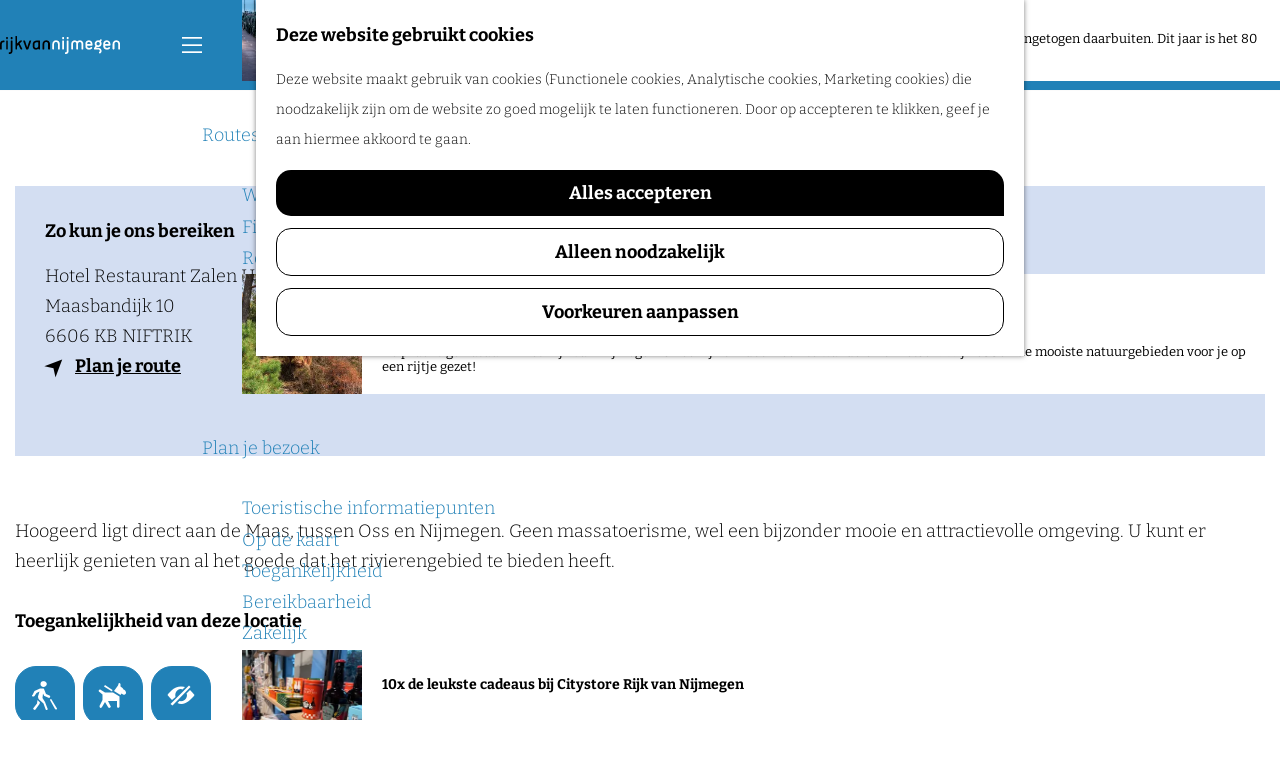

--- FILE ---
content_type: text/html; charset=UTF-8
request_url: https://www.visitnijmegen.com/locaties/2764604139/hotel-restaurant-zalen-hoogeerd-1
body_size: 15793
content:
<!DOCTYPE html>

<html lang="nl">
<head>
    <meta charset="utf-8">
    <meta http-equiv="X-UA-Compatible" content="IE=edge">
    <meta name="viewport" content="width=device-width, initial-scale=1.0">
    <meta name="msvalidate.01" content="0165B6DFBFDC76DB95E5AD1E4C980388"/>
    <meta name="theme-color" content="#2181B7">
<meta name="msapplication-TileColor" content="#2181B7"/>


    <title>
        Hotel Restaurant Zalen Hoogeerd |     </title>

                                            <script>
                window.dataLayer = window.dataLayer || [];
                function gtag(){dataLayer.push(arguments);}

                gtag('consent', 'default', {
                    'ad_personalization': 'denied',
                    'ad_storage': 'denied',
                    'ad_user_data': 'denied',
                    'analytics_storage': 'denied',
                    'functionality_storage': 'denied',
                    'personalization_storage': 'denied',
                    'security_storage': 'granted',
                    'wait_for_update': 500
                });
                gtag('set', 'ads_data_redaction', true);
            </script>
                                    <!-- Google Tag Manager -->
            <script>(function(w,d,s,l,i){w[l]=w[l]||[];w[l].push(
                    {'gtm.start': new Date().getTime(),event:'gtm.js'}
                );var f=d.getElementsByTagName(s)[0],
                    j=d.createElement(s),dl=l!='dataLayer'?'&l='+l:'';j.async=true;j.src=
                    'https://www.googletagmanager.com/gtm.js?id='+i+dl;f.parentNode.insertBefore(j,f);
                })(window,document,'script','dataLayer','GTM-WX3CWGG');
            </script>
            <!-- End Google Tag Manager -->
                                

                        

    <link rel="canonical" href="https://www.visitnijmegen.com/locaties/2764604139/hotel-restaurant-zalen-hoogeerd-1" />



            <meta name="description" content="Hoogeerd ligt direct aan de Maas, tussen Oss en Nijmegen. Geen massatoerisme, wel een bijzonder mooie en attractievolle omgeving. U kunt er heerlijk genieten van al het goede dat het rivierengebied te bieden heeft.">
        
                                <meta property="og:title" content="Hotel Restaurant Zalen Hoogeerd" />
                                <meta property="og:description" content="Hoogeerd ligt direct aan de Maas, tussen Oss en Nijmegen. Geen massatoerisme, wel een bijzonder mooie en attractievolle omgeving. U kunt er heerlijk genieten van al het goede dat het rivierengebied te bieden heeft." />
                                <meta property="og:url" content="https://www.visitnijmegen.com/locaties/2764604139/hotel-restaurant-zalen-hoogeerd-1" />
                                <meta property="og:type" content="website" />
                                                <meta property="og:image" content="https://assets.plaece.nl/thumb/3WHT2wHcHfxubIGpfhbPUzfXH6Nnh_fMiS6OauV27GY/resizing_type:fit/width:650/height:366/gravity:sm/aHR0cHM6Ly9hc3NldHMucGxhZWNlLm5sL29kcC1rYW4vaW1hZ2UvaG9vZ2VlcmQta2xlaW4tdmFuYWYtd2F0ZXItMDA4XzI4MDQ2MDcyODYuanBlZw.jpeg" />
                                                            <meta property="og:image" content="https://assets.plaece.nl/thumb/xzANG4ci0c1mgcI2-Qp9M_epS1Kwb2MOmxRv7Yv2olI/resizing_type:fit/width:650/height:366/gravity:sm/aHR0cHM6Ly9hc3NldHMucGxhZWNlLm5sL29kcC1rYW4vaW1hZ2UvaG9vZ2VlcmQta2xlaW4tdmFuYWYtd2F0ZXItMDE5XzI2MzkwMjE1ODQuanBlZw.jpeg" />
                                                            <meta property="og:image" content="https://assets.plaece.nl/thumb/jNxAgBe_xh_6Pv6wj9USqRkdGpB7XarkZQcB5MgLywU/resizing_type:fit/width:650/height:366/gravity:sm/aHR0cHM6Ly9hc3NldHMucGxhZWNlLm5sL29kcC1rYW4vaW1hZ2UvaG9vZ2VlcmQtdm9vcmFhbnppY2h0LTIta2xlaW5fMzg2MjQ4ODk4LmpwZWc.jpeg" />
                                                            <meta property="og:image" content="https://assets.plaece.nl/thumb/WWn_PiiIcKnIlMmKN3VGWHR2kIRRxSVXn5QUrj7b_Eg/resizing_type:fit/width:650/height:366/gravity:sm/aHR0cHM6Ly9hc3NldHMucGxhZWNlLm5sL29kcC1rYW4vaW1hZ2UvaG90ZWwtcmVzdGF1cmFudC16YWxlbi1ob29nZWVyZC1rbGVpbi0yXzQyODM5MDMxNDcuanBlZw.jpeg" />
                                                            <meta property="og:image" content="https://assets.plaece.nl/thumb/M3YA38ZjEBHUgUv9sMLgfbWoUK28FMXNSPTs1PFxiVs/resizing_type:fit/width:650/height:366/gravity:sm/aHR0cHM6Ly9hc3NldHMucGxhZWNlLm5sL29kcC1rYW4vaW1hZ2UvaG9vZ2VlcmQtNS0xXzI5MTUyMTM2NzUuanBlZw.jpeg" />
                                                            <meta property="og:image" content="https://assets.plaece.nl/thumb/MX2ra2kcw_vBL2unEKm8C0qrRPmEBA4l-c1ZEAbknEg/resizing_type:fit/width:650/height:366/gravity:sm/aHR0cHM6Ly9hc3NldHMucGxhZWNlLm5sL29kcC1rYW4vaW1hZ2UvaG9vZ2VlcmQtNi0xXzgwNjI4OTczLmpwZWc.jpeg" />
                                                            <meta property="og:image" content="https://assets.plaece.nl/thumb/IH5j01LCCIEY7K4AeLaG2xVzwoY6GkAQactPHrQ_VJM/resizing_type:fit/width:650/height:366/gravity:sm/aHR0cHM6Ly9hc3NldHMucGxhZWNlLm5sL29kcC1rYW4vaW1hZ2UvaG9vZ2VlcmQtNy0xXzMxMTM4MDYxMTcuanBlZw.jpeg" />
                                                            <meta property="og:image" content="https://assets.plaece.nl/thumb/ayIGvEsSs_OtHeA-mXFQTYgIpl3BQsQzB-SX_nFFh_M/resizing_type:fit/width:650/height:366/gravity:sm/aHR0cHM6Ly9hc3NldHMucGxhZWNlLm5sL29kcC1rYW4vaW1hZ2UvaG9vZ2VlcmQtOC0xXzI0NzE3MjA5MDAuanBlZw.jpeg" />
                                                            <meta property="og:image" content="https://assets.plaece.nl/thumb/E9FJuMjwl-RQijYTx4tR_BJ7BSl0oktBZQXBDPKHJdg/resizing_type:fit/width:650/height:366/gravity:sm/aHR0cHM6Ly9hc3NldHMucGxhZWNlLm5sL29kcC1rYW4vaW1hZ2UvZGlyZWN0aWUta2xlaW4tMTFfMzcxNDcxNzk4LmpwZWc.jpeg" />
                                                            <meta property="og:image" content="https://assets.plaece.nl/thumb/cPgFaqjLB5ZH92srC_SFsX6v6w8sNGHi_FhUJA_iJvc/resizing_type:fit/width:650/height:366/gravity:sm/aHR0cHM6Ly9hc3NldHMucGxhZWNlLm5sL29kcC1rYW4vaW1hZ2UvaG9vZ2VlcmQtemFsZW4tMjAyMS1rbGVpbi0yMTYtaHJ6LWhvb2dlZXJkXzM5NTQ1MzMyOTAuanBn.jpg" />
                                                            <meta property="og:image" content="https://assets.plaece.nl/thumb/gzG64cvPUdb4iGeGC83F-ewh2x__i4b7JdWDhBWbrvM/resizing_type:fit/width:650/height:366/gravity:sm/aHR0cHM6Ly9hc3NldHMucGxhZWNlLm5sL29kcC1rYW4vaW1hZ2UvaG90ZWwtd2lqY2hlbi1ob3RlbC1uYWJpai1uaWptZWdlbi0xMjYtaHJ6LWhvb2dlZXJkXzc2MTcyNzYyLmpwZw.jpg" />
                                                            <meta property="og:image" content="https://assets.plaece.nl/thumb/VQBQnVviBOhzVFqhVWVH_F15lHWJCev7pXOBIySyNBA/resizing_type:fit/width:650/height:366/gravity:sm/aHR0cHM6Ly9hc3NldHMucGxhZWNlLm5sL29kcC1rYW4vaW1hZ2Uvdm9vcmFhbnppY2h0LWhvb2dlZXJkLWhyei1ob29nZWVyZF8zMjIyNzc1MTg2LmpwZw.jpg" />
                                                            <meta property="og:image" content="https://assets.plaece.nl/thumb/LDELkblWkOwb166sA0cB7NHdcj35Dpjqifr0LoOwwzE/resizing_type:fit/width:650/height:366/gravity:sm/aHR0cHM6Ly9hc3NldHMucGxhZWNlLm5sL29kcC1rYW4vaW1hZ2UvaG9vZ2VlcmRvbmRlcmdhYW5kZXpvbmtsZWluLTAxLWhyei1ob29nZWVyZF8zMTMyMzQxMzc4LmpwZw.jpg" />
                                                            <meta property="og:image" content="https://assets.plaece.nl/thumb/Zm6cKD1_lA33aLrmYVGGpvpvbECnvyxyL6Vh8AviFy8/resizing_type:fit/width:650/height:366/gravity:sm/aHR0cHM6Ly9hc3NldHMucGxhZWNlLm5sL29kcC1rYW4vaW1hZ2UvaG90ZWwtd2lqY2hlbi1ob3RlbC1uYWJpai1uaWptZWdlbi0zNC1ocnotaG9vZ2VlcmRfOTI4ODQ5MTA0LmpwZw.jpg" />
                                                            <meta property="og:image" content="https://assets.plaece.nl/thumb/O_av1uxNQuj4hu7zB-n-vHhChGZ9dg7xnUpi5MwLLQ8/resizing_type:fit/width:650/height:366/gravity:sm/aHR0cHM6Ly9hc3NldHMucGxhZWNlLm5sL29kcC1rYW4vaW1hZ2UvaG90ZWwtd2lqY2hlbi1ob3RlbC1uYWJpai1uaWptZWdlbi01Ni1ocnotaG9vZ2VlcmRfMzI5NTA2MTcxLmpwZw.jpg" />
                                                            <meta property="og:video" content="https://www.youtube.com/watch?v=WpnTGA5rPLk" />
                                                            <meta property="og:image" content="https://assets.plaece.nl/thumb/LI6fJVaxDTYL_St9mi_TgmtHOwQSJk0nbvIwU-Fghg0/resizing_type:fit/width:650/height:366/gravity:sm/aHR0cHM6Ly9hc3NldHMucGxhZWNlLm5sL29kcC1rYW4vaW1hZ2UvaG9vZ2VlcmQtemFsZW4tMjAyMS1rbGVpbi0xMTctaHJ6LWhvb2dlZXJkXzU4NzQxMTkxOC5qcGc.jpg" />
                                                            <meta property="og:image" content="https://assets.plaece.nl/thumb/iUr0ArrAou13oY-D70Gp7pPB-xZw9_wbXfvy7FsxkMs/resizing_type:fit/width:650/height:366/gravity:sm/aHR0cHM6Ly9hc3NldHMucGxhZWNlLm5sL29kcC1rYW4vaW1hZ2UvaG90ZWwtcmVzdGF1cmFudC16YWxlbi1ob29nZWVyZC1rbGVpbi0yNS1ocnotaG9vZ2VlcmRfMTAyNjg4Mi5qcGc.jpg" />
                                                            <meta property="og:image" content="https://assets.plaece.nl/thumb/C3-HS2Anm47DgWyW8UZmHoyGT-JCr8FhTEXxO_0yeG0/resizing_type:fit/width:650/height:366/gravity:sm/aHR0cHM6Ly9hc3NldHMucGxhZWNlLm5sL29kcC1rYW4vaW1hZ2UvaG90ZWwtd2lqY2hlbi1ob3RlbC1uYWJpai1uaWptZWdlbi0zOS1ocnotaG9vZ2VlcmRfMTg2NzYxOTk4MS5qcGc.jpg" />
                        

                                <meta name="twitter:card" content="summary" />
                                <meta name="twitter:title" content="Hotel Restaurant Zalen Hoogeerd" />
                                <meta name="twitter:description" content="Hoogeerd ligt direct aan de Maas, tussen Oss en Nijmegen. Geen massatoerisme, wel een bijzonder mooie en attractievolle omgeving. U kunt er heerlijk genieten van al het goede dat het rivierengebied te bieden heeft." />
            






            
        <link rel="shortcut icon" href="/build/assets/favicon.ac3f270b82b33b978cca.ico" type="image/x-icon">
<link rel="apple-touch-icon" href="/build/assets/apple-touch-icon.2446616dca9f203517d2.png">

<link rel="apple-touch-icon-precomposed" sizes="57x57" href="/build/assets/apple-touch-icon-57x57.a15fd796765dc8fc331b.png"/>
<link rel="apple-touch-icon-precomposed" sizes="114x114" href="/build/assets/apple-touch-icon-114x114.033767d619c1f58f6cff.png"/>
<link rel="apple-touch-icon-precomposed" sizes="72x72" href="/build/assets/apple-touch-icon-72x72.93ada82553bbdd4a8d1e.png"/>
<link rel="apple-touch-icon-precomposed" sizes="144x144" href="/build/assets/apple-touch-icon-144x144.c12e2930b6b790d737ff.png"/>
<link rel="apple-touch-icon-precomposed" sizes="60x60" href="/build/assets/apple-touch-icon-60x60.16d95c8c4030d64805f4.png"/>
<link rel="apple-touch-icon-precomposed" sizes="120x120" href="/build/assets/apple-touch-icon-120x120.d3951101ce3fb225df4e.png"/>
<link rel="apple-touch-icon-precomposed" sizes="76x76" href="/build/assets/apple-touch-icon-76x76.b604f2abdfd4a42bf8df.png"/>
<link rel="apple-touch-icon-precomposed" sizes="152x152" href="/build/assets/apple-touch-icon-152x152.2446616dca9f203517d2.png"/>
<link rel="icon" type="image/png" href="/build/assets/favicon-196x196.3734dc061755b7cf1c5d.png" sizes="196x196"/>
<link rel="icon" type="image/png" href="/build/assets/favicon-96x96.070db73335e4e05dc8ff.png" sizes="96x96"/>
<link rel="icon" type="image/png" href="/build/assets/favicon-32x32.554439e22cacb16c92b5.png" sizes="32x32"/>
<link rel="icon" type="image/png" href="/build/assets/favicon-16x16.f5150236748d9232216d.png" sizes="16x16"/>
<link rel="icon" type="image/png" href="/build/assets/favicon-128.b88a5d1fa1164be0966b.png" sizes="128x128"/>
<meta name="application-name" content="Visit Nijmegen"/>
<meta name="msapplication-TileImage" content="/build/assets/mstile-144x144.c12e2930b6b790d737ff.png"/>
<meta name="msapplication-square70x70logo" content="/build/assets/mstile-70x70.b88a5d1fa1164be0966b.png"/>
<meta name="msapplication-square150x150logo" content="/build/assets/mstile-150x150.8700f9ad6f6e79e38fef.png"/>
<meta name="msapplication-wide310x150logo" content="/build/assets/mstile-310x150.292bbf00c4829256e66e.png"/>
<meta name="msapplication-square310x310logo" content="/build/assets/mstile-310x310.acba752856e20548c937.png"/>


        <link rel="preload" href="/build/assets/bitter-v39-latin-300.c4a3f97457390e514b1d.woff2" as="font" type="font/woff2" crossorigin>
    <link rel="preload" href="/build/assets/bitter-v39-latin-700.382e48af1d23d0f394d7.woff2" as="font" type="font/woff2" crossorigin>

                        <link rel="stylesheet" href="/build/main.d91bad2099414bd2b1ea.css">
        <link rel="stylesheet" href="/build/main-print.2e218fe974423485ea3c.css" media="print">


        <script src="/build/runtime.b6c1054f32baf5db501b.bundle.js" defer></script>
<script src="/build/main.9898c5a458eaba2a8518.bundle.js" defer></script>

<script>
  var odpClientApi = 'https\u003A\/\/www.visitnijmegen.com\/_client\/odp\/api';
  var clientFavorites = 'https\u003A\/\/www.visitnijmegen.com\/_client\/favorite';
</script>


        <script>
    (function(w,d,e,u,f,l,n){w[f]=w[f]||function(){(w[f].q=w[f].q||[])
        .push(arguments);},l=d.createElement(e),l.async=1,l.src=u,
        n=d.getElementsByTagName(e)[0],n.parentNode.insertBefore(l,n);})
    (window,document,'script','https://assets.mailerlite.com/js/universal.js','ml');
    ml('account', '422484');
</script>


        
    <script src="https://cdnjs.cloudflare.com/ajax/libs/jquery/2.2.4/jquery.min.js" integrity="sha512-DUC8yqWf7ez3JD1jszxCWSVB0DMP78eOyBpMa5aJki1bIRARykviOuImIczkxlj1KhVSyS16w2FSQetkD4UU2w==" crossorigin="anonymous" referrerpolicy="no-referrer"></script>
</head>

<body class=" "
      data-ga-value=2764604139                                                          data-has-no-pageparts="true"
                  data-instant-intensity="viewport"
       data-cookie-bundle-enabled="true">
                                                    <!-- Google Tag Manager (noscript) -->
            <noscript>
                <iframe src="https://www.googletagmanager.com/ns.html?id=GTM-WX3CWGG"
                    height="0" width="0" style="display:none;visibility:hidden"></iframe>
            </noscript>
            <!-- End Google Tag Manager (noscript) -->
                        

                
    <header class="main-header">
        <a href="#main" class="header__skiplink">Ga naar inhoud</a>
        <div class="container-fluid">
                                                            <a href="/" class="main-header__logo">
                                    <svg xmlns="http://www.w3.org/2000/svg" viewBox="0 0 330.7 50.1" width="330.7" height="50.1" class="main-header__logo__img">
            <path d="M1.7 37.4c-.5 0-.9-.1-1.2-.4-.4-.3-.5-.7-.5-1.2v-14c0-2.7.8-4.9 2.3-6.5s3.7-2.5 6.4-2.5h2c.5 0 .9.1 1.2.4.3.3.4.7.4 1.2v1.4c0 .5-.1.9-.4 1.2-.3.3-.7.4-1.2.4H9.1c-1.4 0-2.4.4-3.1 1.3-.7.9-1 2-1 3.4v13.8c0 .5-.1.9-.4 1.2-.3.3-.7.4-1.2.4H1.7zM18.4 8.8c-.5 0-.9-.1-1.2-.4-.3-.3-.4-.7-.4-1.2V4.4c0-.5.1-.9.4-1.2.3-.3.7-.4 1.2-.4H20c.5 0 .9.1 1.2.4.3.3.4.7.4 1.2v2.8c0 .5-.1.9-.4 1.2-.3.3-.7.4-1.2.4h-1.6zm0 28.6c-.5 0-.9-.1-1.2-.4-.3-.3-.4-.7-.4-1.2V14.3c0-.5.1-.9.4-1.2.3-.3.7-.4 1.2-.4H20c.5 0 .9.1 1.2.4.3.3.4.7.4 1.2v21.4c0 .5-.1.9-.4 1.2-.3.3-.7.4-1.2.4h-1.6zM25.8 50.1c-.5 0-.9-.1-1.2-.4-.3-.3-.4-.7-.4-1.2V47c0-.5.1-.9.4-1.2.3-.3.7-.4 1.2-.4h.6a3 3 0 0 0 2.3-.9 4 4 0 0 0 .8-2.6V14.3c0-.5.1-.9.4-1.2.3-.3.7-.4 1.2-.4h1.6c.5 0 .9.1 1.2.4.3.3.4.7.4 1.2v27.5c0 2.5-.7 4.5-2.1 6a7.3 7.3 0 0 1-5.6 2.2h-.8zm5.3-41.3c-.5 0-.9-.1-1.2-.4-.3-.3-.4-.7-.4-1.2V4.4c0-.5.1-.9.4-1.2.3-.3.7-.4 1.2-.4h1.6c.5 0 .9.1 1.2.4.3.3.4.7.4 1.2v2.8c0 .5-.1.9-.4 1.2-.3.3-.7.4-1.2.4h-1.6zM58.1 37.4c-.9 0-1.6-.5-2-1.5L51 25.1c-.1-.3-.3-.4-.5-.4a1 1 0 0 0-.7.3l-2 2-.5.7a2 2 0 0 0-.2.9v7.2c0 .5-.1.9-.4 1.2-.3.3-.7.4-1.2.4h-1.6c-.5 0-.9-.1-1.2-.4-.3-.3-.4-.7-.4-1.2V1.7c0-.5.1-.9.4-1.2.1-.4.5-.5 1-.5h1.6c.5 0 .9.1 1.2.4.4.3.5.7.5 1.3V20l.2.6c.2.1.4 0 .6-.2l6.8-6.9.9-.7 1.2-.2h2.9c.6 0 1 .2 1.1.6.1.4 0 .8-.4 1.2L55 19.6c-.7.6-.8 1.3-.5 2l6.7 13.8c.3.6.3 1 .1 1.4-.2.4-.6.6-1.2.6h-2zM73.5 37.4c-.5 0-.9-.1-1.2-.3-.3-.2-.6-.6-.7-1.2L64 14.2c-.2-.5-.2-.9.1-1.1.2-.3.6-.4 1.1-.4h2c1 0 1.6.4 1.9 1.3l5.2 16.3c.1.4.3.6.5.6.3 0 .4-.2.6-.6L80.6 14c.3-.9.9-1.3 1.9-1.3h2c.5 0 .9.1 1.1.4.2.3.2.7.1 1.1l-7.5 21.7c-.2.6-.4 1-.7 1.2-.3.2-.7.3-1.2.3h-2.8zM107.2 37.4c-.5 0-.9-.2-1.2-.5-.3-.3-.4-.7-.4-1.1l-.2-.4c-.2-.1-.3 0-.5.2-.5.7-1.3 1.3-2.3 1.7a9.8 9.8 0 0 1-7.2 0c-1.1-.5-2-1.2-2.8-2s-1.4-1.9-1.8-3.2-.7-2.6-.7-4v-4.9c0-1.4.3-2.8.8-4.1a8.3 8.3 0 0 1 2.2-3.3c.9-.9 2-1.7 3.3-2.2 1.3-.5 2.7-.8 4.2-.8h8.2c.5 0 .9.1 1.2.4.3.3.4.7.4 1.2v21.4c0 .5-.1.9-.4 1.2-.3.3-.7.4-1.2.4h-1.6zm-1.7-19.5c0-.4-.2-.5-.6-.5h-4.1c-1.8 0-3.3.6-4.3 1.7a6 6 0 0 0-1.5 4.1v5.4c0 1.4.4 2.5 1.2 3.4.8.9 2 1.3 3.4 1.3a7 7 0 0 0 2.6-.5c.7-.3 1.3-.8 1.8-1.4.5-.6.8-1.2 1.1-2 .2-.7.4-1.5.4-2.2v-9.3zM134.1 37.4c-.5 0-.9-.1-1.2-.4-.3-.3-.4-.7-.4-1.2V22c0-1.4-.4-2.6-1.3-3.7a5 5 0 0 0-3.9-1.6c-1.8 0-3.1.5-3.9 1.6-.9 1-1.3 2.3-1.3 3.7v13.8c0 .5-.1.9-.4 1.2-.3.3-.7.4-1.2.4h-1.6c-.5 0-.9-.1-1.2-.4-.3-.3-.4-.7-.4-1.2V22a9.9 9.9 0 0 1 2.8-7 9 9 0 0 1 3.2-2.1 11.2 11.2 0 0 1 8.4 0c1.2.5 2.3 1.2 3.2 2.1a9.9 9.9 0 0 1 2.8 7v13.8c0 .5-.1.9-.4 1.2-.3.3-.7.4-1.2.4h-2z" class="main-header__logo-black"/>
            <path d="M161.1 37.4c-.5 0-.9-.1-1.2-.4-.3-.3-.4-.7-.4-1.2V22c0-1.4-.4-2.6-1.3-3.7a5 5 0 0 0-3.9-1.6c-1.8 0-3.1.5-3.9 1.6-.9 1-1.3 2.3-1.3 3.7v13.8c0 .5-.1.9-.4 1.2-.3.3-.7.4-1.2.4h-1.6c-.5 0-.9-.1-1.2-.4-.3-.3-.4-.7-.4-1.2V22a9.9 9.9 0 0 1 2.8-7 9 9 0 0 1 3.2-2.1 11.2 11.2 0 0 1 8.4 0c1.2.5 2.3 1.2 3.2 2.1a9.9 9.9 0 0 1 2.8 7v13.8c0 .5-.1.9-.4 1.2-.3.3-.7.4-1.2.4h-2zM173.2 8.8c-.5 0-.9-.1-1.2-.4-.3-.3-.4-.7-.4-1.2V4.4c0-.5.1-.9.4-1.2.3-.3.7-.4 1.2-.4h1.6c.5 0 .9.1 1.2.4.3.3.4.7.4 1.2v2.8c0 .5-.1.9-.4 1.2-.3.3-.7.4-1.2.4h-1.6zm0 28.6c-.5 0-.9-.1-1.2-.4-.3-.3-.4-.7-.4-1.2V14.3c0-.5.1-.9.4-1.2.3-.3.7-.4 1.2-.4h1.6c.5 0 .9.1 1.2.4.3.3.4.7.4 1.2v21.4c0 .5-.1.9-.4 1.2-.3.3-.7.4-1.2.4h-1.6zM180.6 50.1c-.5 0-.9-.1-1.2-.4-.3-.3-.4-.7-.4-1.2V47c0-.5.1-.9.4-1.2.3-.3.7-.4 1.2-.4h.5a3 3 0 0 0 2.3-.9 4 4 0 0 0 .8-2.6V14.3c0-.5.1-.9.4-1.2.3-.3.7-.4 1.2-.4h1.7c.5 0 .9.1 1.2.4.3.3.4.7.4 1.2v27.5c0 2.5-.7 4.5-2.1 6a7.3 7.3 0 0 1-5.6 2.2h-.8zm5.2-41.3c-.5 0-.9-.1-1.2-.4-.3-.3-.4-.7-.4-1.2V4.4c0-.5.1-.9.4-1.2.3-.3.7-.4 1.2-.4h1.7c.5 0 .9.1 1.2.4.3.3.4.7.4 1.2v2.8c0 .5-.1.9-.4 1.2-.3.3-.7.4-1.2.4h-1.7zM226 37.4c-.5 0-.9-.1-1.2-.4-.3-.3-.4-.7-.4-1.2V21.5c0-.6-.1-1.2-.3-1.7l-.8-1.5c-.4-.4-.8-.8-1.4-1.1-.6-.3-1.3-.4-2.1-.4s-1.5.1-2.1.4c-.6.3-1 .6-1.4 1.1-.4.4-.6.9-.8 1.5s-.2 1.1-.2 1.7v14.3c0 .5-.1.9-.4 1.2-.3.3-.7.4-1.2.4H212c-.5 0-.9-.1-1.2-.4-.3-.3-.4-.7-.4-1.2V21.5c0-.6-.1-1.2-.3-1.7l-.8-1.5c-.4-.4-.8-.8-1.4-1.1-.6-.3-1.2-.4-2-.4s-1.4.1-2 .4c-.6.3-1.1.6-1.4 1.1-.4.4-.6.9-.8 1.5-.2.5-.3 1.1-.3 1.7v14.3c0 .5-.1.9-.4 1.2-.3.3-.7.4-1.2.4h-1.6c-.5 0-.9-.1-1.2-.4-.3-.3-.4-.7-.4-1.2V21.5a9 9 0 0 1 .7-3.7c.5-1.2 1.1-2.1 1.9-3a9.3 9.3 0 0 1 6.9-2.7c1.4 0 2.6.3 3.7.8s2 1.1 2.7 1.7c.4.3.7.3 1 0a9 9 0 0 1 2.7-1.8c1.1-.5 2.4-.7 3.8-.7s2.7.2 3.9.7a8 8 0 0 1 3 2c.8.8 1.5 1.8 1.9 3 .5 1.2.7 2.4.7 3.7v14.3c0 .5-.1.9-.4 1.2-.3.3-.7.4-1.2.4H226zM253.8 32c.3.3.5.7.5 1.1 0 .4-.2.8-.5 1.2-.7.9-1.8 1.8-3.2 2.5-1.4.8-3.1 1.2-5.1 1.2-1.5 0-2.9-.2-4.2-.7s-2.3-1.2-3.2-2.1-1.6-1.9-2-3.1a9.4 9.4 0 0 1-.7-3.7v-6.5c0-1.3.2-2.6.6-3.8.4-1.2 1-2.2 1.9-3.1.8-.9 1.8-1.6 3-2.1a10.7 10.7 0 0 1 8.2 0 9.5 9.5 0 0 1 5.8 9v3.3c0 .5-.1.9-.4 1.2-.3.3-.7.4-1.2.4h-12.4c-.4 0-.5.2-.5.5v1c0 1.4.4 2.6 1.2 3.5s2.1 1.4 3.9 1.4c1.4 0 2.5-.2 3.2-.7l1.8-1.4c.4-.4.8-.6 1.2-.6.4 0 .8.2 1.1.5l1 1zm-3.9-10.2c0-1.4-.4-2.6-1.2-3.6-.8-1-2-1.5-3.8-1.5-1.7 0-2.9.5-3.6 1.5a6 6 0 0 0-1 3.6v.3c0 .4.2.5.5.5h8.5c.4 0 .5-.2.5-.5v-.3zM273 46.8c-.6-.8-.5-1.6.4-2.3.5-.3.9-.7 1.2-1.2a4 4 0 0 0 .5-2c0-1.2-.4-2.1-1.3-2.8s-2-1.1-3.4-1.1h-9.5c-.5 0-.9-.1-1.2-.4-.3-.3-.4-.7-.4-1.2v-1.4c0-.8.3-1.6.9-2.5l2.6-3.6c.2-.3.2-.6.2-.9l-.3-.7a9.9 9.9 0 0 1-1.8-5.3c0-1.3.3-2.5.8-3.6s1.2-2.1 2.1-3c.9-.8 1.9-1.5 3.1-2a9.4 9.4 0 0 1 4.8-.6l1.3.3c.5.1.9.2 1.1.1l.6-.5 1.8-2.4c.3-.4.7-.6 1.1-.7.4-.1.8.1 1.2.4l1.1.8c.4.3.6.7.7 1.1.1.4-.1.8-.4 1.2l-1.8 2.4a1 1 0 0 0-.1.9l.4.9a8.6 8.6 0 0 1 .6 8.4 8.6 8.6 0 0 1-2.1 2.9 11 11 0 0 1-3.1 2c-1.2.5-2.4.7-3.7.7l-1.4-.1-1.2-.2c-.3-.1-.6-.1-.8 0s-.5.2-.7.5l-.9 1.2c-.3.5-.2.8.5.8h4.2c1.3 0 2.6.2 3.8.6 1.2.4 2.2 1 3.1 1.7s1.6 1.6 2.1 2.7.8 2.2.8 3.5c0 1.9-.4 3.4-1.2 4.5-.8 1.1-1.6 2-2.6 2.6-.4.3-.8.3-1.2.2-.4-.1-.8-.3-1-.6l-.9-1.3zm-2.5-20.7a4 4 0 0 0 1.8-.4 4 4 0 0 0 1.5-1 4 4 0 0 0 1-1.5c.3-.6.4-1.2.4-1.8s-.1-1.3-.4-1.8c-.3-.6-.6-1.1-1-1.5a4 4 0 0 0-1.5-1c-.6-.2-1.2-.4-1.8-.4a4 4 0 0 0-1.8.4 4 4 0 0 0-1.5 1 4 4 0 0 0-1 1.5c-.3.6-.4 1.2-.4 1.8s.1 1.3.4 1.8c.3.6.6 1.1 1 1.5.4.4.9.8 1.5 1a4 4 0 0 0 1.8.4zM303.2 32c.3.3.5.7.5 1.1 0 .4-.2.8-.5 1.2-.7.9-1.8 1.8-3.2 2.5-1.4.8-3.1 1.2-5.1 1.2-1.5 0-2.9-.2-4.2-.7s-2.3-1.2-3.2-2.1-1.6-1.9-2-3.1a9.4 9.4 0 0 1-.7-3.7v-6.5c0-1.3.2-2.6.6-3.8.4-1.2 1-2.2 1.9-3.1.8-.9 1.8-1.6 3-2.1a10.7 10.7 0 0 1 8.2 0 9.5 9.5 0 0 1 5.8 9v3.3c0 .5-.1.9-.4 1.2-.3.3-.7.4-1.2.4h-12.4c-.4 0-.5.2-.5.5v1c0 1.4.4 2.6 1.2 3.5s2.1 1.4 3.9 1.4c1.4 0 2.5-.2 3.2-.7l1.8-1.4c.4-.4.8-.6 1.2-.6.4 0 .8.2 1.1.5l1 1zm-3.9-10.2c0-1.4-.4-2.6-1.2-3.6-.8-1-2-1.5-3.8-1.5-1.7 0-2.9.5-3.6 1.5a6 6 0 0 0-1 3.6v.3c0 .4.2.5.5.5h8.5c.4 0 .5-.2.5-.5v-.3zM327.4 37.4c-.5 0-.9-.1-1.2-.4-.3-.3-.4-.7-.4-1.2V22c0-1.4-.4-2.6-1.3-3.7s-2.2-1.6-3.9-1.6c-1.8 0-3.1.5-3.9 1.6-.9 1-1.3 2.3-1.3 3.7v13.8c0 .5-.1.9-.4 1.2-.3.3-.7.4-1.2.4H312c-.5 0-.9-.1-1.2-.4-.3-.3-.4-.7-.4-1.2V22a9.9 9.9 0 0 1 2.8-7 9 9 0 0 1 3.2-2.1 11.2 11.2 0 0 1 8.4 0c1.2.5 2.3 1.2 3.2 2.1s1.6 2 2.1 3.2.7 2.5.7 3.8v13.8c0 .5-.1.9-.4 1.2-.3.3-.7.4-1.2.4h-1.8z" class="main-header__logo-primary"/>
        </svg>
                            <span class="sr-only">Ga naar de homepage</span>
                    </a>
                            
                    <nav id="main-nav" class="main-header__nav main-nav" aria-label="Primair">
        <ul class="menu">
                                                                                            <li class="main-nav__parent-wrapper main-nav__parent-wrapper--has-children" data-a11y="close">
                                        <button class="menu__children-back-btn">
            <span class="icon icon-font icon-fill-chevron-left main-header--mobile__back-btn-icon" aria-hidden="true"></span>
            Terug
        </button>
                                            <a href="/zien-doen" class="main-nav__link main-nav__link-parent main-nav__link--has-children      main-nav-parent-link__theme--default"
                aria-haspopup="true" aria-expanded="false"
                aria-controls="menu__children-18"                
                >
                            <span class="main-nav__link-title button-content--reset">Zien en Doen</span>
                                                                                                                                    </a>
                                    
                                <div class="menu__children-wrapper">
            <ul id="menu__children-18" class="menu__children">
                                                    <li class="main-nav__child-wrapper main-nav-child__theme--default">
                <a href="/evenementen" class="main-nav__link main-nav__link-child       main-nav-child-link__theme--default"
                                
                >
                            <span class="main-nav__link-title button-content--reset">UITagenda</span>
                                                                                                                                    </a>
                                </li>
                                                        <li class="main-nav__child-wrapper main-nav-child__theme--default">
                <a href="/zien-doen/eropuit-met-kinderen" class="main-nav__link main-nav__link-child       main-nav-child-link__theme--default"
                                
                >
                            <span class="main-nav__link-title button-content--reset">Eropuit met kinderen</span>
                                                                                                                                    </a>
                                </li>
                                                        <li class="main-nav__child-wrapper main-nav-child__theme--default">
                <a href="/zien-doen/actief" class="main-nav__link main-nav__link-child       main-nav-child-link__theme--default"
                                
                >
                            <span class="main-nav__link-title button-content--reset">Actief</span>
                                                                                                                                    </a>
                                </li>
                                                        <li class="main-nav__child-wrapper main-nav-child__theme--default">
                <a href="/zien-doen/winkelen" class="main-nav__link main-nav__link-child       main-nav-child-link__theme--default"
                                
                >
                            <span class="main-nav__link-title button-content--reset">Winkelen</span>
                                                                                                                                    </a>
                                </li>
                                                        <li class="main-nav__child-wrapper main-nav-child__theme--default">
                <a href="/zien-doen/ontspannen" class="main-nav__link main-nav__link-child       main-nav-child-link__theme--default"
                                
                >
                            <span class="main-nav__link-title button-content--reset">Ontspannen</span>
                                                                                                                                    </a>
                                </li>
                                                        <li class="main-nav__child-wrapper main-nav-child__theme--default">
                <a href="/zien-doen/eten-drinken" class="main-nav__link main-nav__link-child       main-nav-child-link__theme--default"
                                
                >
                            <span class="main-nav__link-title button-content--reset">Eten en Drinken</span>
                                                                                                                                    </a>
                                </li>
                                                        <li class="main-nav__child-wrapper main-nav-child__theme--default">
                <a href="/zien-doen/overnachten" class="main-nav__link main-nav__link-child       main-nav-child-link__theme--default"
                                
                >
                            <span class="main-nav__link-title button-content--reset">Overnachten</span>
                                                                                                                                    </a>
                                </li>
                                                        <li class="main-nav__child-wrapper main-nav-child__theme--highlight">
                <a href="/ontdek/wijn" class="main-nav__link main-nav__link-child   main-nav__link--has-subtitle main-nav__link--has-media   main-nav-child-link__theme--highlight"
                                
                >
                            <span class="main-nav__link-title button-content--reset">Het wijndorp Groesbeek</span>
                                                                            <span class="main-nav__link-subtitle button-content--reset">Voor een goed glas wijn hoef je niet naar het buitenland. In wijndorp Groesbeek maken zes wijnboeren de heerlijkste lokale wijnen.</span>
                                                                                                                                                                                                                    <picture class="img__wrapper img--theme-default main-nav__link-image button-content--reset"
                    >
                                                                                                                                                                        <source type="image/webp"
                                        srcset="https://assets.plaece.nl/thumb/ZQvPV6j9k0BzdKe3O_24VoonXW6KIgWJpx4M4on8sWI/resizing_type:fit/width:300/height:0/gravity:sm/enlarge:0/aHR0cHM6Ly9hc3NldHMucGxhZWNlLm5sL2t1bWEtbmlqbWVnZW4vdXBsb2Fkcy9tZWRpYS81YzM1ZjZjZmM5MDc0L3dpam5yb3V0ZS5qcGc.webp">
                                                                            <source srcset="https://assets.plaece.nl/thumb/w5vdFCrXPg2okd4oUMXdyoE5fTiwWgApNhzpwrtT1Eg/resizing_type:fit/width:300/height:0/gravity:sm/enlarge:0/aHR0cHM6Ly9hc3NldHMucGxhZWNlLm5sL2t1bWEtbmlqbWVnZW4vdXBsb2Fkcy9tZWRpYS81YzM1ZjZjZmM5MDc0L3dpam5yb3V0ZS5qcGc.jpg">
                                                    <img src="https://assets.plaece.nl/thumb/w5vdFCrXPg2okd4oUMXdyoE5fTiwWgApNhzpwrtT1Eg/resizing_type:fit/width:300/height:0/gravity:sm/enlarge:0/aHR0cHM6Ly9hc3NldHMucGxhZWNlLm5sL2t1bWEtbmlqbWVnZW4vdXBsb2Fkcy9tZWRpYS81YzM1ZjZjZmM5MDc0L3dpam5yb3V0ZS5qcGc.jpg"
                        class="img__main "
                        alt="" loading="lazy"
                        >
            </picture>
                                    </a>
                                </li>
                                </ul>
        </div>
                    </li>
                                    <li class="main-nav__parent-wrapper main-nav__parent-wrapper--has-children" data-a11y="close">
                                        <button class="menu__children-back-btn">
            <span class="icon icon-font icon-fill-chevron-left main-header--mobile__back-btn-icon" aria-hidden="true"></span>
            Terug
        </button>
                                            <a href="/ontdek" class="main-nav__link main-nav__link-parent main-nav__link--has-children      main-nav-parent-link__theme--default"
                aria-haspopup="true" aria-expanded="false"
                aria-controls="menu__children-14"                
                >
                            <span class="main-nav__link-title button-content--reset">Ontdek</span>
                                                                                                                                    </a>
                                    
                                <div class="menu__children-wrapper">
            <ul id="menu__children-14" class="menu__children">
                                                    <li class="main-nav__child-wrapper main-nav-child__theme--default">
                <a href="/ontdek/cultuur-en-historie" class="main-nav__link main-nav__link-child       main-nav-child-link__theme--default"
                                
                >
                            <span class="main-nav__link-title button-content--reset">Cultuur en Historie</span>
                                                                                                                                    </a>
                                </li>
                                                        <li class="main-nav__child-wrapper main-nav-child__theme--default">
                <a href="/ontdek/kastelen" class="main-nav__link main-nav__link-child       main-nav-child-link__theme--default"
                                
                >
                            <span class="main-nav__link-title button-content--reset">Kastelen</span>
                                                                                                                                    </a>
                                </li>
                                                        <li class="main-nav__child-wrapper main-nav-child__theme--default">
                <a href="/ontdek/natuur" class="main-nav__link main-nav__link-child       main-nav-child-link__theme--default"
                                
                >
                            <span class="main-nav__link-title button-content--reset">Natuur</span>
                                                                                                                                    </a>
                                </li>
                                                        <li class="main-nav__child-wrapper main-nav-child__theme--default">
                <a href="/ontdek/romeinen" class="main-nav__link main-nav__link-child       main-nav-child-link__theme--default"
                                
                >
                            <span class="main-nav__link-title button-content--reset">Romeins erfgoed</span>
                                                                                                                                    </a>
                                </li>
                                                        <li class="main-nav__child-wrapper main-nav-child__theme--default">
                <a href="https://www.visitnijmegen.com/ontdek/nijmeegse-vierdaagse?ins_rd=d3d3LnZpc2l0bmlqbWVnZW4ubmw%3D" class="main-nav__link main-nav__link-child       main-nav-child-link__theme--default"
                                
                >
                            <span class="main-nav__link-title button-content--reset">Nijmeegse 4Daagse</span>
                                                                                                                                    </a>
                                </li>
                                                        <li class="main-nav__child-wrapper main-nav-child__theme--default">
                <a href="/ontdek/wijn" class="main-nav__link main-nav__link-child       main-nav-child-link__theme--default"
                                
                >
                            <span class="main-nav__link-title button-content--reset">Wijn</span>
                                                                                                                                    </a>
                                </li>
                                                        <li class="main-nav__child-wrapper main-nav-child__theme--default">
                <a href="/ontdek/plaatsen" class="main-nav__link main-nav__link-child       main-nav-child-link__theme--default"
                                
                >
                            <span class="main-nav__link-title button-content--reset">Plaatsen</span>
                                                                                                                                    </a>
                                </li>
                                                        <li class="main-nav__child-wrapper main-nav-child__theme--default">
                <a href="/artikelen" class="main-nav__link main-nav__link-child       main-nav-child-link__theme--default"
                                
                >
                            <span class="main-nav__link-title button-content--reset">Inspiratie</span>
                                                                                                                                    </a>
                                </li>
                                                        <li class="main-nav__child-wrapper main-nav-child__theme--highlight">
                <a href="/artikelen/zichtbare-herinneringen-aan-de-tweede-wereldoorlog" class="main-nav__link main-nav__link-child   main-nav__link--has-subtitle main-nav__link--has-media   main-nav-child-link__theme--highlight"
                                
                >
                            <span class="main-nav__link-title button-content--reset">De weg naar 80 jaar vrijheid</span>
                                                                            <span class="main-nav__link-subtitle button-content--reset">Vandaag de dag stuit je nog steeds op sporen van de Tweede Wereldoorlog. In musea, maar ook subtiel en ingetogen daarbuiten. Dit jaar is het 80 jaar geleden dat Nederland bevrijd werd.</span>
                                                                                                                                                                                                                    <picture class="img__wrapper img--theme-default main-nav__link-image button-content--reset"
                    data-copyright="&copy; Jurjen Drenth">
                                                                                                                                                                        <source type="image/webp"
                                        srcset="https://assets.plaece.nl/thumb/PWicu_1d2z5PQcEnrTmxLzjhu4jhaM5HgotdrozmDjA/resizing_type:fit/width:300/height:0/gravity:sm/enlarge:0/aHR0cHM6Ly9hc3NldHMucGxhZWNlLm5sL2t1bWEtbmlqbWVnZW4vdXBsb2Fkcy9tZWRpYS82N2ZkMGM0NzBjYWJjL2pkcDkyNDEyMDQtNTM3MC1lbmhhbmNlZC1ucnMuanBn.webp">
                                                                            <source srcset="https://assets.plaece.nl/thumb/D7-T28C42KiLC3ocV6XODUc_smrgFwR1Z6CPjPdOwpQ/resizing_type:fit/width:300/height:0/gravity:sm/enlarge:0/aHR0cHM6Ly9hc3NldHMucGxhZWNlLm5sL2t1bWEtbmlqbWVnZW4vdXBsb2Fkcy9tZWRpYS82N2ZkMGM0NzBjYWJjL2pkcDkyNDEyMDQtNTM3MC1lbmhhbmNlZC1ucnMuanBn.jpg">
                                                    <img src="https://assets.plaece.nl/thumb/D7-T28C42KiLC3ocV6XODUc_smrgFwR1Z6CPjPdOwpQ/resizing_type:fit/width:300/height:0/gravity:sm/enlarge:0/aHR0cHM6Ly9hc3NldHMucGxhZWNlLm5sL2t1bWEtbmlqbWVnZW4vdXBsb2Fkcy9tZWRpYS82N2ZkMGM0NzBjYWJjL2pkcDkyNDEyMDQtNTM3MC1lbmhhbmNlZC1ucnMuanBn.jpg"
                        class="img__main "
                        alt="" loading="lazy"
                        >
            </picture>
                                    </a>
                                </li>
                                </ul>
        </div>
                    </li>
                                    <li class="main-nav__parent-wrapper main-nav__parent-wrapper--has-children" data-a11y="close">
                                        <button class="menu__children-back-btn">
            <span class="icon icon-font icon-fill-chevron-left main-header--mobile__back-btn-icon" aria-hidden="true"></span>
            Terug
        </button>
                                            <a href="/routes" class="main-nav__link main-nav__link-parent main-nav__link--has-children      main-nav-parent-link__theme--default"
                aria-haspopup="true" aria-expanded="false"
                aria-controls="menu__children-125"                
                >
                            <span class="main-nav__link-title button-content--reset">Routes</span>
                                                                                                                                    </a>
                                    
                                <div class="menu__children-wrapper">
            <ul id="menu__children-125" class="menu__children">
                                                    <li class="main-nav__child-wrapper main-nav-child__theme--default">
                <a href="/routes/wandelen" class="main-nav__link main-nav__link-child       main-nav-child-link__theme--default"
                                
                >
                            <span class="main-nav__link-title button-content--reset">Wandelen</span>
                                                                                                                                    </a>
                                </li>
                                                        <li class="main-nav__child-wrapper main-nav-child__theme--default">
                <a href="/routes/fietsen" class="main-nav__link main-nav__link-child       main-nav-child-link__theme--default"
                                
                >
                            <span class="main-nav__link-title button-content--reset">Fietsen</span>
                                                                                                                                    </a>
                                </li>
                                                        <li class="main-nav__child-wrapper main-nav-child__theme--default">
                <a href="/routeplanner" class="main-nav__link main-nav__link-child       main-nav-child-link__theme--default"
                                
                >
                            <span class="main-nav__link-title button-content--reset">Routeplanner</span>
                                                                                                                                    </a>
                                </li>
                                                        <li class="main-nav__child-wrapper main-nav-child__theme--highlight">
                <a href="/artikelen/natuurgebieden-in-het-rijk-van-nijmegen" class="main-nav__link main-nav__link-child   main-nav__link--has-subtitle main-nav__link--has-media   main-nav-child-link__theme--highlight"
                                
                >
                            <span class="main-nav__link-title button-content--reset">Natuurgebieden in het Rijk van Nijmegen</span>
                                                                            <span class="main-nav__link-subtitle button-content--reset">De prachtige natuur in het Rijk van Nijmegen is heerlijk om doorheen te wandelen of fietsen. Wij hebben de mooiste natuurgebieden voor je op een rijtje gezet!</span>
                                                                                                                                                                                                                    <picture class="img__wrapper img--theme-default main-nav__link-image button-content--reset"
                    data-copyright="&copy; Jurjen Drenth">
                                                                                                                                                                        <source type="image/webp"
                                        srcset="https://assets.plaece.nl/thumb/rtgkaHNjD2qo1K-qjARNgyMp-0rcPD1h9818Gp2DfaI/resizing_type:fit/width:300/height:0/gravity:sm/enlarge:0/aHR0cHM6Ly9hc3NldHMucGxhZWNlLm5sL2t1bWEtbmlqbWVnZW4vdXBsb2Fkcy9tZWRpYS81ZjM2ODk0OTdlODdjL2pkcDkxODA5MDItNjkyN3MteTEuanBn.webp">
                                                                            <source srcset="https://assets.plaece.nl/thumb/0SwqYSlxlmZWx6nspvXWXqYt4X9esAmtDMot7NhoNa4/resizing_type:fit/width:300/height:0/gravity:sm/enlarge:0/aHR0cHM6Ly9hc3NldHMucGxhZWNlLm5sL2t1bWEtbmlqbWVnZW4vdXBsb2Fkcy9tZWRpYS81ZjM2ODk0OTdlODdjL2pkcDkxODA5MDItNjkyN3MteTEuanBn.jpg">
                                                    <img src="https://assets.plaece.nl/thumb/0SwqYSlxlmZWx6nspvXWXqYt4X9esAmtDMot7NhoNa4/resizing_type:fit/width:300/height:0/gravity:sm/enlarge:0/aHR0cHM6Ly9hc3NldHMucGxhZWNlLm5sL2t1bWEtbmlqbWVnZW4vdXBsb2Fkcy9tZWRpYS81ZjM2ODk0OTdlODdjL2pkcDkxODA5MDItNjkyN3MteTEuanBn.jpg"
                        class="img__main "
                        alt="Schotse Hooglander graast op de Mookerheide. De heide staat hier in augustus in bloei." loading="lazy"
                        >
            </picture>
                                    </a>
                                </li>
                                </ul>
        </div>
                    </li>
                                    <li class="main-nav__parent-wrapper main-nav__parent-wrapper--has-children" data-a11y="close">
                                        <button class="menu__children-back-btn">
            <span class="icon icon-font icon-fill-chevron-left main-header--mobile__back-btn-icon" aria-hidden="true"></span>
            Terug
        </button>
                                            <a href="/plan-je-bezoek" class="main-nav__link main-nav__link-parent main-nav__link--has-children      main-nav-parent-link__theme--default"
                aria-haspopup="true" aria-expanded="false"
                aria-controls="menu__children-19"                
                >
                            <span class="main-nav__link-title button-content--reset">Plan je bezoek</span>
                                                                                                                                    </a>
                                    
                                <div class="menu__children-wrapper">
            <ul id="menu__children-19" class="menu__children">
                                                    <li class="main-nav__child-wrapper main-nav-child__theme--default">
                <a href="/plan-je-bezoek/citystorenijmegen" class="main-nav__link main-nav__link-child       main-nav-child-link__theme--default"
                                
                >
                            <span class="main-nav__link-title button-content--reset">Toeristische informatiepunten</span>
                                                                                                                                    </a>
                                </li>
                                                        <li class="main-nav__child-wrapper main-nav-child__theme--default">
                <a href="/plan-je-bezoek/interactieve-kaart" class="main-nav__link main-nav__link-child       main-nav-child-link__theme--default"
                                
                >
                            <span class="main-nav__link-title button-content--reset">Op de kaart</span>
                                                                                                                                    </a>
                                </li>
                                                        <li class="main-nav__child-wrapper main-nav-child__theme--default">
                <a href="https://www.visitnijmegen.com/zorgeloos-op-vakantie" class="main-nav__link main-nav__link-child       main-nav-child-link__theme--default"
                                
                >
                            <span class="main-nav__link-title button-content--reset">Toegankelijkheid</span>
                                                                                                                                    </a>
                                </li>
                                                        <li class="main-nav__child-wrapper main-nav-child__theme--default">
                <a href="/plan-je-bezoek/bereikbaarheid" class="main-nav__link main-nav__link-child       main-nav-child-link__theme--default"
                                
                >
                            <span class="main-nav__link-title button-content--reset">Bereikbaarheid</span>
                                                                                                                                    </a>
                                </li>
                                                        <li class="main-nav__child-wrapper main-nav-child__theme--default">
                <a href="/plan-je-bezoek/zakelijk" class="main-nav__link main-nav__link-child       main-nav-child-link__theme--default"
                                
                >
                            <span class="main-nav__link-title button-content--reset">Zakelijk</span>
                                                                                                                                    </a>
                                </li>
                                                        <li class="main-nav__child-wrapper main-nav-child__theme--highlight">
                <a href="/artikelen/10x-de-leukste-cadeaus-bij-citystore-rijk-van-nijmegen" class="main-nav__link main-nav__link-child   main-nav__link--has-subtitle main-nav__link--has-media   main-nav-child-link__theme--highlight"
                                
                >
                            <span class="main-nav__link-title button-content--reset">10x de leukste cadeaus bij Citystore Rijk van Nijmegen</span>
                                                                            <span class="main-nav__link-subtitle button-content--reset">Wat is er nu leuker dan lokaal winkelen en een cadeau geven met een mooi verhaal? Wij hebben de 10 leukste cadeaus voor je verzameld!</span>
                                                                                                                                                                                                                    <picture class="img__wrapper img--theme-default main-nav__link-image button-content--reset"
                    >
                                                                                                                                                                        <source type="image/webp"
                                        srcset="https://assets.plaece.nl/thumb/EQVIHA4x4qlrgEyu_X4i1mRMK7FR-uI825qe0S5N518/resizing_type:fit/width:300/height:0/gravity:sm/enlarge:0/aHR0cHM6Ly9hc3NldHMucGxhZWNlLm5sL2t1bWEtbmlqbWVnZW4vdXBsb2Fkcy9tZWRpYS82NzQ3MjQxNTA4ZGE0L2FmYmVlbGRpbmctY3NuLmpwZw.webp">
                                                                            <source srcset="https://assets.plaece.nl/thumb/vwj3kKo_b6Csb-WTqodSdKezvsqwY5w4QkRlRVfDivw/resizing_type:fit/width:300/height:0/gravity:sm/enlarge:0/aHR0cHM6Ly9hc3NldHMucGxhZWNlLm5sL2t1bWEtbmlqbWVnZW4vdXBsb2Fkcy9tZWRpYS82NzQ3MjQxNTA4ZGE0L2FmYmVlbGRpbmctY3NuLmpwZw.jpg">
                                                    <img src="https://assets.plaece.nl/thumb/vwj3kKo_b6Csb-WTqodSdKezvsqwY5w4QkRlRVfDivw/resizing_type:fit/width:300/height:0/gravity:sm/enlarge:0/aHR0cHM6Ly9hc3NldHMucGxhZWNlLm5sL2t1bWEtbmlqbWVnZW4vdXBsb2Fkcy9tZWRpYS82NzQ3MjQxNTA4ZGE0L2FmYmVlbGRpbmctY3NuLmpwZw.jpg"
                        class="img__main "
                        alt="" loading="lazy"
                        >
            </picture>
                                    </a>
                                </li>
                                </ul>
        </div>
                    </li>
                                                </ul>
    </nav>
    <div class="main-nav__overlay"></div>

                                    <nav class="language-nav" data-a11y="close" aria-labelledby="language-nav-switcher" translate="no">
                            <span id="language-nav-switcher" class="sr-only">
                    Selecteer taal
                    <span class="sr-only" aria-current="true">Huidige taal: Nederlands</span>
                </span>
                                            <button class="language-nav__item language-nav__item--nl language-nav__active-lang"
                        aria-expanded="false" aria-controls="language-nav__items" aria-haspopup="true"
                        aria-labelledby="language-nav-switcher">
                    <span class="language-nav__text" aria-hidden="true">nl</span>
                </button>
                <span class="language-nav__item language-nav__item--nl language-nav__active-lang" aria-labelledby="language-nav-switcher">
                    <span class="language-nav__text" aria-hidden="true">nl</span>
                </span>
            
    <span class="language-nav__icon icon-font icon-fill-chevron-down" aria-hidden="true"></span>
                            <div id="language-nav__items" class="language-nav__items">
                                                                                                        <a href="https://en.visitnijmegen.com/"
                                   class="language-nav__item language-nav__item--en language-nav__link"
                                   lang="en" hreflang="en">
                                                                            <span class="language-nav__text" aria-hidden="true">en</span>
                                                                                                                <span class="sr-only">Go to the English page</span>
                                                                    </a>
                                                                                                                                                            <a href="https://de.visitnijmegen.com/"
                                   class="language-nav__item language-nav__item--de language-nav__link"
                                   lang="de" hreflang="de">
                                                                            <span class="language-nav__text" aria-hidden="true">de</span>
                                                                                                                <span class="sr-only">Gehen Sie zur deutschen Seite</span>
                                                                    </a>
                                                                                        </div>
                    </nav>
    

            <ul class="handles">
                                                                        <li class="handles__item handles__item--search">
                    <a href="/zoeken" class="handles__link " >
                        <span class="handles__icon icon-font icon-fill-magnifyglass" aria-hidden="true"></span>
                        <span class="handles__name">Zoeken</span>
                    </a>
                </li>
                    
                            <li class="handles__item handles__item--navigation">
                <button class="handles__link handles__link--menu" aria-haspopup="dialog" aria-controls="main-nav"
                        aria-expanded="false">
                    <span class="handles__icon icon-font icon-fill-menu" title="Menu"
                            aria-hidden="true"></span>
                    <span class="handles__name">Menu</span>
                </button>
            </li>
        
            </ul>
        </div>
    </header>

    
        <main id="main">
                
            

    <div class="odp-detail-container odp-detail-container--stretch-full odp-detail-container--stretch-full--location">
        <script type="application/ld+json">{
    "@context": "http://schema.org",
    "name": "Hotel Restaurant Zalen Hoogeerd",
    "description": "Hoogeerd ligt direct aan de Maas, tussen Oss en Nijmegen. Geen massatoerisme, wel een bijzonder mooie en attractievolle omgeving. U kunt er heerlijk genieten van al het goede dat het rivierengebied te bieden heeft.",
    "image": "https://assets.plaece.nl/odp-kan/image/hoogeerd-klein-vanaf-water-008_2804607286.jpeg",
    "@type": "Place",
    "address": {
        "@type": "PostalAddress",
        "addressCountry": "NL",
        "postalCode": "6606 KB",
        "streetAddress": "Maasbandijk 10",
        "addressLocality": "NIFTRIK"
    },
    "geo": {
        "latitude": 51.7986,
        "longitude": 5.688662,
        "@type": "GeoCoordinates"
    },
    "telephone": "024 641 4032"
}</script>
                        <script>
          window.dataLayer = window.dataLayer || [];
          window.dataLayer.push({"categories":["restaurant","hotel"],"city":"NIFTRIK"});
        </script>
    

        
            
                                
    <div class="item-details general-content promotions__basic-view">
        <div class="item-details__item-details-body item-details__location-details-body">

                


                <h1 class="item__title">Hotel Restaurant Zalen Hoogeerd</h1>


            
                                                                                
                                        
                                        <div class="item-details__content item--has-files  ">
                <div class="item-details__column">
                                                <div class="odp-contact-information--container item-details__block">
                            <span class="anchor" id="item-details__contact-information"></span>
                                        <div class="odp-contact-information">
                                            <h2 class="odp-contact-information__header">Zo kun je ons bereiken</h2>
                                                                                            <div class="odp-contact-information__column">
                                        <address class="odp-contact-information__address">
                                                                                                            
                
                                    Hotel Restaurant Zalen Hoogeerd<br/>                    Maasbandijk 10<br/>
                                                        6606 KB NIFTRIK
                                    
    </address>

                                            <a                             href="https://www.google.com/maps/dir/?api=1&amp;destination=51.7986%2C5.688662"
                                                class="odp-contact-information__route__link"
                                                data-ga-category="item-generic"
                                                data-ga-action="generic-route"
                                                target="_blank"
                    >                Plan je route
                <span class="sr-only">naar Hotel Restaurant Zalen Hoogeerd</span>
                <br/>
            </a>                                <p class="item__distance odp-contact-information__route__distance"
                data-distance-to="51.7986, 5.688662"
                data-distance-long="km" data-distance-short="m">vanaf jouw locatie
        </p>
    
    
                            </div>
                                                                                        <div class="odp-contact-information__column">
                                <ul class="list--reset odp-contact-information__contact-options">
                                                                            <li class="list-item--reset contact-options__option contact-options__option--route">
            <a                             href="https://www.google.com/maps/dir/?api=1&amp;destination=51.7986%2C5.688662"
                                                class="contact-options__link"
                                                data-ga-category="item-generic"
                                                data-ga-action="generic-route"
                    >                    <span class="contact-information__icon contact-options__icon icon-font icon-fill-gps"
                          aria-hidden="true"></span>
                                            <span class="contact-options__short-label">Route</span>
                        <span class="contact-options__long-label">Plan je route</span>
                                                                <span class="sr-only">naar Hotel Restaurant Zalen Hoogeerd</span>
                                    </a>        </li>
    
                                                                                                            <li class="list-item--reset contact-options__option contact-options__option--email">
            <a                             href="mailto:info@hoogeerd.nl"
                                                class="contact-options__link"
                                                data-ga-category="item-generic"
                                                data-ga-action="generic-email"
                    >                    <span class="contact-information__icon contact-options__icon icon-font icon-fill-envelope"
                          aria-hidden="true"></span>
                                            <span class="contact-options__short-label">E-mail</span>
                        <span class="contact-options__long-label">Stuur een e-mail</span>
                                                                <span class="sr-only">naar Hotel Restaurant Zalen Hoogeerd</span>
                                    </a>        </li>
    
                                                                                                            <li class="list-item--reset contact-options__option contact-options__option--phone">
            <a                             href="tel:0246414032"
                                                class="contact-options__link"
                                                data-ga-category="item-generic"
                                                data-ga-action="generic-phone"
                    >                    <span class="contact-information__icon contact-options__icon icon-font icon-fill-phone"
                          aria-hidden="true"></span>
                                            <span class="contact-options__short-label">Bel</span>
                        <span class="contact-options__long-label">Bel: 024 641 4032</span>
                                                                <span class="sr-only">Hotel Restaurant Zalen Hoogeerd</span>
                                    </a>        </li>
    
                                                                                                            <li class="list-item--reset contact-options__option contact-options__option--url">
            <a                             href="http://www.hoogeerd.nl"
                                                class="contact-options__link"
                                                data-ga-category="item-generic"
                                                data-ga-action="generic-url-external"
                    >                    <span class="contact-information__icon contact-options__icon icon-font icon-fill-monitor"
                          aria-hidden="true"></span>
                                            <span class="contact-options__short-label">Website</span>
                        <span class="contact-options__long-label">Bezoek de website</span>
                                                                <span class="sr-only">van Hotel Restaurant Zalen Hoogeerd</span>
                                    </a>        </li>
    
                        </ul>

                                                            <div class="odp-contact-information__social-media social">
                                                                                    <a href="https://www.facebook.com/Hoogeerd/" class="social__link"
                                data-social="facebook"
                                data-ga-category="social-media"
                                data-ga-action="social-facebook">
                                                            <span class="social__icon icon-font icon-fill-facebook"
                                        aria-hidden="true"></span>
                                                                                        <span class="social__name">Facebook Hotel Restaurant Zalen Hoogeerd</span>
                                                    </a>
                                                                                                        <a href="https://www.instagram.com/hotel_restaurant_hoogeerd/" class="social__link"
                                data-social="instagram"
                                data-ga-category="social-media"
                                data-ga-action="social-instagram">
                                                            <span class="social__icon icon-font icon-fill-instagram"
                                        aria-hidden="true"></span>
                                                                                        <span class="social__name">Instagram Hotel Restaurant Zalen Hoogeerd</span>
                                                    </a>
                                                                                                        <a href="https://www.linkedin.com/in/hotel-restaurant-zalen-hoogeerd-0338ab165/" class="social__link"
                                data-social="linkedin"
                                data-ga-category="social-media"
                                data-ga-action="social-linkedin">
                                                            <span class="social__icon icon-font icon-fill-linkedin"
                                        aria-hidden="true"></span>
                                                                                        <span class="social__name">Linkedin Hotel Restaurant Zalen Hoogeerd</span>
                                                    </a>
                                                                                                        <a href="https://www.tiktok.com/@hoogeerd" class="social__link"
                                data-social="tiktok"
                                data-ga-category="social-media"
                                data-ga-action="social-tiktok">
                                                            <span class="social__icon icon-font icon-fill-tiktok"
                                        aria-hidden="true"></span>
                                                                                        <span class="social__name">Tiktok Hotel Restaurant Zalen Hoogeerd</span>
                                                    </a>
                                                                                                        <a href="https://www.youtube.com/@Hoogeerd" class="social__link"
                                data-social="youtube"
                                data-ga-category="social-media"
                                data-ga-action="social-youtube">
                                                            <span class="social__icon icon-font icon-fill-youtube"
                                        aria-hidden="true"></span>
                                                                                        <span class="social__name">Youtube Hotel Restaurant Zalen Hoogeerd</span>
                                                    </a>
                                                </div>
            
                        </div>
                                                                                                                                                                <p class="odp-contact-information__cta-wrapper">
                                        <a                             href="https://sky-eu1.clock-software.com/spa/pms-wbe/#/hotel/11227"
                                                data-ga-category="item-generic"
                                                data-ga-action="generic-website"
                                                class="odp-contact-information__cta-button"
                                        >                                                    Reserveer hier
                                            </a>                                        </p>
                        
                                    
                                    </div>
                    </div>
    

                            

                                                        <div class="item-details__intro-wrapper item-details__block">
            <span class="anchor" id="item-details__intro"></span>
            <p class="item-details__intro">Hoogeerd ligt direct aan de Maas, tussen Oss en Nijmegen. Geen massatoerisme, wel een bijzonder mooie en attractievolle omgeving. U kunt er heerlijk genieten van al het goede dat het rivierengebied te bieden heeft.</p>
        </div>
    
                    
                            

                                

                    
                                     <div class="item-details__accessibility-assessments item-details__block">
                            <span class="anchor" id="item-details__accessibility-assessments"></span>
                                        <h2 class="item-details__heading item-details__heading-accessibility-assessments">Toegankelijkheid van deze locatie</h2>
                            <ul class="accessibility-assessments__wrapper">
                                            
            <li class="accessibility-assessments__assessment assessments__assessment--walking_difficulties accessibility-assessments__assessment--is-rated"
                tabindex="0"
                aria-labelledby="accessibility-assessments__tooltip-title--walking_difficulties"
                     aria-describedby="accessibility-assessments__tooltip-text--walking_difficulties"                data-a11y="close">
                                                <div class="accessibility-assessments__tooltip" role="tooltip">
                                                                            <h3 id="accessibility-assessments__tooltip-title--walking_difficulties"
                                                class="accessibility-assessments__tooltip-title">Rolstoel/slecht ter been</h3>
                                                                                                                                                            <p id="accessibility-assessments__tooltip-text--walking_difficulties"
                                                    class="accessibility-assessments__tooltip-text">Mindervalide parkeerplaats: ja. Weg naar entree verhard: nee. Entree drempelvrij: ja. Verharde vloeren: ja. Lift: ja. Ruimtes hebben vrije draaicirkels: ja. Gangen min 90cm en obstakel vrij: ja. Onder-rijdbare tafels: nee. Mindervalide toilet: ja.</p>
                                                                                                                                                                                                    <div class="accessibility-assessments__rating" role="img"
                                                    aria-label="Waardering: 1 van 5 sterren ">
                                                                                                                                                            <span aria-hidden="true"
                                                                class="accessibility-assessments__rating--starred">★</span>
                                                                                                                                                                                                                <span aria-hidden="true"
                                                                class="accessibility-assessments__rating--unstarred">☆</span>
                                                                                                                                                                                                                <span aria-hidden="true"
                                                                class="accessibility-assessments__rating--unstarred">☆</span>
                                                                                                                                                                                                                <span aria-hidden="true"
                                                                class="accessibility-assessments__rating--unstarred">☆</span>
                                                                                                                                                                                                                <span aria-hidden="true"
                                                                class="accessibility-assessments__rating--unstarred">☆</span>
                                                                                                                                                </div>
                                                                                                            </div>
                            
                                                <div class="accessibility-assessments__icon">
                                                                            <span class="icon-font icon-fill-walk_stick" aria-hidden="true"></span>
                                                                    </div>
                            
            </li>
                                            
            <li class="accessibility-assessments__assessment assessments__assessment--guide_dog accessibility-assessments__assessment--is-rated"
                tabindex="0"
                aria-labelledby="accessibility-assessments__tooltip-title--guide_dog"
                     aria-describedby="accessibility-assessments__tooltip-text--guide_dog"                data-a11y="close">
                                                <div class="accessibility-assessments__tooltip" role="tooltip">
                                                                            <h3 id="accessibility-assessments__tooltip-title--guide_dog"
                                                class="accessibility-assessments__tooltip-title">Geleidehond</h3>
                                                                                                                                                            <p id="accessibility-assessments__tooltip-text--guide_dog"
                                                    class="accessibility-assessments__tooltip-text">Hulphonden toegestaan: nee. Lift op locatie: ja.</p>
                                                                                                                                                                                                    <div class="accessibility-assessments__rating" role="img"
                                                    aria-label="Waardering: 1 van 5 sterren ">
                                                                                                                                                            <span aria-hidden="true"
                                                                class="accessibility-assessments__rating--starred">★</span>
                                                                                                                                                                                                                <span aria-hidden="true"
                                                                class="accessibility-assessments__rating--unstarred">☆</span>
                                                                                                                                                                                                                <span aria-hidden="true"
                                                                class="accessibility-assessments__rating--unstarred">☆</span>
                                                                                                                                                                                                                <span aria-hidden="true"
                                                                class="accessibility-assessments__rating--unstarred">☆</span>
                                                                                                                                                                                                                <span aria-hidden="true"
                                                                class="accessibility-assessments__rating--unstarred">☆</span>
                                                                                                                                                </div>
                                                                                                            </div>
                            
                                                <div class="accessibility-assessments__icon">
                                                                            <span class="icon-font icon-fill-dog_leash" aria-hidden="true"></span>
                                                                    </div>
                            
            </li>
                                            
            <li class="accessibility-assessments__assessment assessments__assessment--visually_impaired accessibility-assessments__assessment--is-rated"
                tabindex="0"
                aria-labelledby="accessibility-assessments__tooltip-title--visually_impaired"
                     aria-describedby="accessibility-assessments__tooltip-text--visually_impaired"                data-a11y="close">
                                                <div class="accessibility-assessments__tooltip" role="tooltip">
                                                                            <h3 id="accessibility-assessments__tooltip-title--visually_impaired"
                                                class="accessibility-assessments__tooltip-title">Blind/slechtziend</h3>
                                                                                                                                                            <p id="accessibility-assessments__tooltip-text--visually_impaired"
                                                    class="accessibility-assessments__tooltip-text">Weg tussen de parkeerplaats en de entree verhard en drempelvrij: nee. Entree drempelvrij: nee. Verharde vloeren: nee. Lift op locatie: ja. Ruimtes hebben vrije draaicirkels: ja. Gangen zijn breed en obstakel vrij: ja. Mindervalide toilet aanwezig: ja.</p>
                                                                                                                                                                                                    <div class="accessibility-assessments__rating" role="img"
                                                    aria-label="Waardering: 1 van 5 sterren ">
                                                                                                                                                            <span aria-hidden="true"
                                                                class="accessibility-assessments__rating--starred">★</span>
                                                                                                                                                                                                                <span aria-hidden="true"
                                                                class="accessibility-assessments__rating--unstarred">☆</span>
                                                                                                                                                                                                                <span aria-hidden="true"
                                                                class="accessibility-assessments__rating--unstarred">☆</span>
                                                                                                                                                                                                                <span aria-hidden="true"
                                                                class="accessibility-assessments__rating--unstarred">☆</span>
                                                                                                                                                                                                                <span aria-hidden="true"
                                                                class="accessibility-assessments__rating--unstarred">☆</span>
                                                                                                                                                </div>
                                                                                                            </div>
                            
                                                <div class="accessibility-assessments__icon">
                                                                            <span class="icon-font icon-fill-eye_no" aria-hidden="true"></span>
                                                                    </div>
                            
            </li>
            </ul>
        </div>
    

                    
                        
                </div>
                <div class="item-details__column">
                                                                                                                                                                                                                                                                                                    
                                
                
                                        
                        
            
    <div class="item__full-width-header item-header--has-files location-header-has-files   ">
                                                                                                                                                                                                                                <picture class="img__wrapper img--theme-default item-detail__location-header item-detail__header "
                    data-copyright="&copy; Hotel Restaurant Zalen Hoogeerd">
                                                                                                                                                                        <source type="image/webp"
                                        srcset="https://assets.plaece.nl/thumb/x73hblJX4kMOmjozzZAYbAru-CaBYPx2UApmEk5ZXZw/resizing_type:fit/width:960/height:0/gravity:sm/enlarge:0/aHR0cHM6Ly9hc3NldHMucGxhZWNlLm5sL29kcC1rYW4vaW1hZ2UvaG9vZ2VlcmQta2xlaW4tdmFuYWYtd2F0ZXItMDA4XzI4MDQ2MDcyODYuanBlZw.webp" media="(max-width: 500px)">
                                                                            <source srcset="https://assets.plaece.nl/thumb/m4B_Yu_axZCjeHIbdgaAxbgCFhhsicSi3kRA7ZDIJ64/resizing_type:fit/width:960/height:0/gravity:sm/enlarge:0/aHR0cHM6Ly9hc3NldHMucGxhZWNlLm5sL29kcC1rYW4vaW1hZ2UvaG9vZ2VlcmQta2xlaW4tdmFuYWYtd2F0ZXItMDA4XzI4MDQ2MDcyODYuanBlZw.jpeg" media="(max-width: 500px)">
                                                                                                                                                        <source type="image/webp"
                                        srcset="https://assets.plaece.nl/thumb/hCyikpx2BQG7y1o25UZ0WuISanLKiYXPc3-SvZsJkLs/resizing_type:fit/width:1280/height:0/gravity:sm/enlarge:0/aHR0cHM6Ly9hc3NldHMucGxhZWNlLm5sL29kcC1rYW4vaW1hZ2UvaG9vZ2VlcmQta2xlaW4tdmFuYWYtd2F0ZXItMDA4XzI4MDQ2MDcyODYuanBlZw.webp" media="(max-width: 1079px)">
                                                                            <source srcset="https://assets.plaece.nl/thumb/C4HUbUbz9WLRSfS0LhMwzLaGvDgFqHLA_Z9FF_IZIvM/resizing_type:fit/width:1280/height:0/gravity:sm/enlarge:0/aHR0cHM6Ly9hc3NldHMucGxhZWNlLm5sL29kcC1rYW4vaW1hZ2UvaG9vZ2VlcmQta2xlaW4tdmFuYWYtd2F0ZXItMDA4XzI4MDQ2MDcyODYuanBlZw.jpeg" media="(max-width: 1079px)">
                                                                                                                                                        <source type="image/webp"
                                        srcset="https://assets.plaece.nl/thumb/xcMKjUykwMojI3gO032_Bp3cfs70_tbcGtMNmeCOgBw/resizing_type:fit/width:1580/height:0/gravity:sm/enlarge:0/aHR0cHM6Ly9hc3NldHMucGxhZWNlLm5sL29kcC1rYW4vaW1hZ2UvaG9vZ2VlcmQta2xlaW4tdmFuYWYtd2F0ZXItMDA4XzI4MDQ2MDcyODYuanBlZw.webp" media="(max-width: 1650px)">
                                                                            <source srcset="https://assets.plaece.nl/thumb/mC5dMC9DPGvT5KaHRjLOCUrdYD57ZhVki6OrNwlG-dE/resizing_type:fit/width:1580/height:0/gravity:sm/enlarge:0/aHR0cHM6Ly9hc3NldHMucGxhZWNlLm5sL29kcC1rYW4vaW1hZ2UvaG9vZ2VlcmQta2xlaW4tdmFuYWYtd2F0ZXItMDA4XzI4MDQ2MDcyODYuanBlZw.jpeg" media="(max-width: 1650px)">
                                                                                                                                                        <source type="image/webp"
                                        srcset="https://assets.plaece.nl/thumb/CkHslrSPTFWmQL5yN1bANKzJbUzeW1UTG5ZprmbWm98/resizing_type:fit/width:1900/height:0/gravity:sm/enlarge:0/aHR0cHM6Ly9hc3NldHMucGxhZWNlLm5sL29kcC1rYW4vaW1hZ2UvaG9vZ2VlcmQta2xlaW4tdmFuYWYtd2F0ZXItMDA4XzI4MDQ2MDcyODYuanBlZw.webp">
                                                                            <source srcset="https://assets.plaece.nl/thumb/1yJvdNlqRBy4Q9xnli_E7Whx9TkCCaa8XnCFGRypFM4/resizing_type:fit/width:1900/height:0/gravity:sm/enlarge:0/aHR0cHM6Ly9hc3NldHMucGxhZWNlLm5sL29kcC1rYW4vaW1hZ2UvaG9vZ2VlcmQta2xlaW4tdmFuYWYtd2F0ZXItMDA4XzI4MDQ2MDcyODYuanBlZw.jpeg">
                                                    <img src="https://assets.plaece.nl/thumb/m4B_Yu_axZCjeHIbdgaAxbgCFhhsicSi3kRA7ZDIJ64/resizing_type:fit/width:960/height:0/gravity:sm/enlarge:0/aHR0cHM6Ly9hc3NldHMucGxhZWNlLm5sL29kcC1rYW4vaW1hZ2UvaG9vZ2VlcmQta2xlaW4tdmFuYWYtd2F0ZXItMDA4XzI4MDQ2MDcyODYuanBlZw.jpeg"
                        class="img__main "
                        alt="Hotel Restaurant Zalen Hoogeerd" 
                        >
            </picture>
                    
                        </div>


                    
                                                             <section class="item-map-wrapper item-map item__othermedia-wrapper" aria-label="Kaart">
                            <span class="anchor" id="item-details__map"></span>
                                                            <h2 class="item-details__heading item-details__heading-map">Hier ga je heen</h2>
                                                        <script src="https://itemwidgetmap.plaece.nl/map.js?apiUrl=https://login.toerismevan.nl/api/1.3"></script>
                <div id="item-map" class="item__map "></div>
                                                                                                            <script>
                                                                                                                                                        var ODPitemMap = new ODP.map('item-map', {"startZoom":18,"minZoom":2,"maxZoom":18,"center":[51.7986,5.688662],"attribution":"Powered by Esri | Esri, HERE, Garmin, USGS, Intermap, INCREMENT P, NRCAN, Esri Japan, METI, Esri China (Hong Kong), NOSTRA, \u00a9 OpenStreetMap contributors, and the GIS User Community","fullscreenControl":true,"tilesUrl":"https:\/\/{s}.tile.openstreetmap.fr\/hot\/{z}\/{x}\/{y}.png","locateControl":{"enabled":true,"position":"topleft","icon":["locatecontrol__icon icon-font icon-fill-crosshair"],"label":"Toon mij op de kaart","notFound":"Je locatie kan niet gevonden worden"}});
                                            </script>
                    <template data-odp-map="ODPitemMap" data-lat="51.7986" data-long="5.688662" data-marker='{&quot;icon&quot;:null,&quot;iconColor&quot;:&quot;white&quot;,&quot;markerColor&quot;:&quot;royalblue&quot;,&quot;resolveIcon&quot;:true,&quot;resolveColor&quot;:true,&quot;text&quot;:&quot;&lt;span class=\&quot;sr-only\&quot;&gt;Hotel Restaurant Zalen Hoogeerd&lt;\/span&gt;&quot;}'></template>
                                    </section>
            
                </div>
            </div>

                <div  data-controller="live" data-live-name-value="RelatedItems" data-live-url-value="/nl/_components/RelatedItems" id="live-2624688661-0" data-live-props-value="{&quot;tabs&quot;:[{&quot;type&quot;:&quot;route&quot;,&quot;name&quot;:&quot;default&quot;}],&quot;item&quot;:&quot;{\&quot;id\&quot;:1241,\&quot;locale\&quot;:\&quot;nl\&quot;,\&quot;tags\&quot;:[\&quot;water\&quot;,\&quot;rolstoeltoegankelijk\&quot;,\&quot;partner2023\&quot;],\&quot;markers\&quot;:[\&quot;partner\&quot;],\&quot;categories\&quot;:[{\&quot;id\&quot;:10301},{\&quot;id\&quot;:10612}],\&quot;coordinate\&quot;:{\&quot;latitude\&quot;:51.7986,\&quot;longitude\&quot;:5.688662},\&quot;features\&quot;:{\&quot;14.4\&quot;:{\&quot;id\&quot;:\&quot;14.4\&quot;,\&quot;datatype\&quot;:\&quot;flag\&quot;,\&quot;value\&quot;:\&quot;1\&quot;},\&quot;15.14\&quot;:{\&quot;id\&quot;:\&quot;15.14\&quot;,\&quot;datatype\&quot;:\&quot;flag\&quot;,\&quot;value\&quot;:\&quot;1\&quot;},\&quot;22.11\&quot;:{\&quot;id\&quot;:\&quot;22.11\&quot;,\&quot;datatype\&quot;:\&quot;choice\&quot;,\&quot;value\&quot;:{\&quot;id\&quot;:\&quot;22.11.4\&quot;,\&quot;name\&quot;:\&quot;WiFi\&quot;}},\&quot;31.1\&quot;:{\&quot;id\&quot;:\&quot;31.1\&quot;,\&quot;datatype\&quot;:\&quot;choice\&quot;,\&quot;value\&quot;:{\&quot;id\&quot;:\&quot;31.1.1\&quot;,\&quot;name\&quot;:\&quot;Huisdieren toegestaan\&quot;}},\&quot;5.6\&quot;:{\&quot;id\&quot;:\&quot;5.6\&quot;,\&quot;datatype\&quot;:\&quot;integer\&quot;,\&quot;value\&quot;:\&quot;39\&quot;},\&quot;34.12\&quot;:{\&quot;id\&quot;:\&quot;34.12\&quot;,\&quot;datatype\&quot;:\&quot;boolean\&quot;,\&quot;value\&quot;:\&quot;1\&quot;},\&quot;34.13\&quot;:{\&quot;id\&quot;:\&quot;34.13\&quot;,\&quot;datatype\&quot;:\&quot;boolean\&quot;,\&quot;value\&quot;:\&quot;1\&quot;},\&quot;34.14\&quot;:{\&quot;id\&quot;:\&quot;34.14\&quot;,\&quot;datatype\&quot;:\&quot;boolean\&quot;,\&quot;value\&quot;:\&quot;1\&quot;},\&quot;5.7\&quot;:{\&quot;id\&quot;:\&quot;5.7\&quot;,\&quot;datatype\&quot;:\&quot;integer\&quot;,\&quot;value\&quot;:\&quot;80\&quot;},\&quot;2.2\&quot;:{\&quot;id\&quot;:\&quot;2.2\&quot;,\&quot;datatype\&quot;:\&quot;boolean\&quot;,\&quot;value\&quot;:\&quot;1\&quot;},\&quot;34.2\&quot;:{\&quot;id\&quot;:\&quot;34.2\&quot;,\&quot;datatype\&quot;:\&quot;multichoice\&quot;,\&quot;value\&quot;:[{\&quot;id\&quot;:\&quot;34.2.33\&quot;,\&quot;name\&quot;:\&quot;Nederlands\&quot;}]},\&quot;10.1\&quot;:{\&quot;id\&quot;:\&quot;10.1\&quot;,\&quot;datatype\&quot;:\&quot;flag\&quot;,\&quot;value\&quot;:\&quot;1\&quot;},\&quot;10.10\&quot;:{\&quot;id\&quot;:\&quot;10.10\&quot;,\&quot;datatype\&quot;:\&quot;flag\&quot;,\&quot;value\&quot;:\&quot;1\&quot;},\&quot;10.17\&quot;:{\&quot;id\&quot;:\&quot;10.17\&quot;,\&quot;datatype\&quot;:\&quot;flag\&quot;,\&quot;value\&quot;:\&quot;1\&quot;},\&quot;10.21\&quot;:{\&quot;id\&quot;:\&quot;10.21\&quot;,\&quot;datatype\&quot;:\&quot;flag\&quot;,\&quot;value\&quot;:\&quot;1\&quot;},\&quot;10.22\&quot;:{\&quot;id\&quot;:\&quot;10.22\&quot;,\&quot;datatype\&quot;:\&quot;flag\&quot;,\&quot;value\&quot;:\&quot;1\&quot;},\&quot;10.26\&quot;:{\&quot;id\&quot;:\&quot;10.26\&quot;,\&quot;datatype\&quot;:\&quot;flag\&quot;,\&quot;value\&quot;:\&quot;1\&quot;},\&quot;20.16\&quot;:{\&quot;id\&quot;:\&quot;20.16\&quot;,\&quot;datatype\&quot;:\&quot;boolean\&quot;,\&quot;value\&quot;:\&quot;1\&quot;},\&quot;20.17\&quot;:{\&quot;id\&quot;:\&quot;20.17\&quot;,\&quot;datatype\&quot;:\&quot;boolean\&quot;,\&quot;value\&quot;:\&quot;1\&quot;},\&quot;20.2\&quot;:{\&quot;id\&quot;:\&quot;20.2\&quot;,\&quot;datatype\&quot;:\&quot;boolean\&quot;,\&quot;value\&quot;:\&quot;1\&quot;},\&quot;20.8\&quot;:{\&quot;id\&quot;:\&quot;20.8\&quot;,\&quot;datatype\&quot;:\&quot;boolean\&quot;,\&quot;value\&quot;:\&quot;0\&quot;},\&quot;8.11\&quot;:{\&quot;id\&quot;:\&quot;8.11\&quot;,\&quot;datatype\&quot;:\&quot;flag\&quot;,\&quot;value\&quot;:\&quot;1\&quot;},\&quot;8.12\&quot;:{\&quot;id\&quot;:\&quot;8.12\&quot;,\&quot;datatype\&quot;:\&quot;flag\&quot;,\&quot;value\&quot;:\&quot;1\&quot;},\&quot;8.13\&quot;:{\&quot;id\&quot;:\&quot;8.13\&quot;,\&quot;datatype\&quot;:\&quot;flag\&quot;,\&quot;value\&quot;:\&quot;1\&quot;},\&quot;8.2\&quot;:{\&quot;id\&quot;:\&quot;8.2\&quot;,\&quot;datatype\&quot;:\&quot;flag\&quot;,\&quot;value\&quot;:\&quot;1\&quot;},\&quot;8.6\&quot;:{\&quot;id\&quot;:\&quot;8.6\&quot;,\&quot;datatype\&quot;:\&quot;flag\&quot;,\&quot;value\&quot;:\&quot;1\&quot;},\&quot;8.7\&quot;:{\&quot;id\&quot;:\&quot;8.7\&quot;,\&quot;datatype\&quot;:\&quot;flag\&quot;,\&quot;value\&quot;:\&quot;1\&quot;},\&quot;34.4\&quot;:{\&quot;id\&quot;:\&quot;34.4\&quot;,\&quot;datatype\&quot;:\&quot;boolean\&quot;,\&quot;value\&quot;:\&quot;1\&quot;},\&quot;11.2\&quot;:{\&quot;id\&quot;:\&quot;11.2\&quot;,\&quot;datatype\&quot;:\&quot;choice\&quot;,\&quot;value\&quot;:{\&quot;id\&quot;:\&quot;11.2.15\&quot;,\&quot;name\&quot;:\&quot;Hotel\&quot;}},\&quot;14.6\&quot;:{\&quot;id\&quot;:\&quot;14.6\&quot;,\&quot;datatype\&quot;:\&quot;flag\&quot;,\&quot;value\&quot;:\&quot;1\&quot;},\&quot;20.15\&quot;:{\&quot;id\&quot;:\&quot;20.15\&quot;,\&quot;datatype\&quot;:\&quot;boolean\&quot;,\&quot;value\&quot;:\&quot;1\&quot;},\&quot;34.3\&quot;:{\&quot;id\&quot;:\&quot;34.3\&quot;,\&quot;datatype\&quot;:\&quot;multichoice\&quot;,\&quot;value\&quot;:[{\&quot;id\&quot;:\&quot;34.3.22\&quot;,\&quot;name\&quot;:\&quot;Vegetarisch\&quot;}]},\&quot;5.15\&quot;:{\&quot;id\&quot;:\&quot;5.15\&quot;,\&quot;datatype\&quot;:\&quot;integer\&quot;,\&quot;value\&quot;:\&quot;90\&quot;}},\&quot;type\&quot;:\&quot;location\&quot;}&quot;,&quot;activeConfig&quot;:null,&quot;onlyDisplayTypes&quot;:[],&quot;@attributes&quot;:{&quot;id&quot;:&quot;live-2624688661-0&quot;},&quot;@checksum&quot;:&quot;mAa+VgRNp2bwWmp5ei8mplwUlmvcnluLhcXYeSmI9fE=&quot;}"
            data-action="live:appear->live#$render" loading="lazy"
    >
                                                </div>



            
                <p class="back_link-wrapper">
        <a class="btn btn-back" href="javascript:history.back();">
            <span class="btn-back__icon icon-font icon-fill-chevron-left" aria-hidden="true"></span>
            Terug
        </a>
    </p>


        </div>
    </div>

                    </div>

    </main>

                
<footer class="footer">
        <section class="main-footer">
                                <div class="footer-nav" data-items="">
                                                                                            
                            <div class="newsletter main-footer__newsletter container-fluid">
            <form action="https://assets.mailerlite.com/jsonp/422484/forms/94299902874485914/subscribe" method="post" data-success-url="/bedankt-aanmelden-b2c-nieuwsbrief-verificatie">
                <div class="newsletter__background">
                    <h2 class="newsletter__title">Blijf op de hoogte</h2>
                                        <div class="newsletter__error-message">
                        Je inschrijving is mislukt, probeer het later opnieuw
                    </div>
                    <div class="newsletter__email-label">
                        <label for="email-input-newsletter"
                                class="newsletter__email-label-text">E-mailadres</label>
                        <div class="newsletter__input-form-group">
                            <input type="email" value="" name="fields[email]" class="newsletter__input" required>
                            <div class="newsletter__submit-wrapper">
                                <input id="email-input-newsletter" type="submit"
                                        value="Inschrijven" name="subscribe"
                                        class="btn newsletter__submit">
                                <span class="newsletter__loader-icon" aria-hidden="true"></span>
                            </div>
                        </div>
                                                    <label class="newsletter__terms">
                                <input class="newsletter__terms-checkbox" type="checkbox" name="newsletter_terms"
                                        required>
                                Ja, ik wil graag eens per kwartaal een nieuwsbrief ontvangen van VisitNijmegen met daarin informatie over wat er te doen is in de omgeving.
                                <a class="newsletter__explanation-link" href="https://www.visitnijmegen.com/privacy-cookies" target="_blank">Klik hier voor meer informatie.</a>
                            </label>
                                            </div>
                </div>
            </form>
        </div>
    
                                    
                                                                                
                                                                
                    
                                    
                                    <div class="footer-nav__column footer-nav__column--social-media">
                        <h5>Volg ons</h5>
                                                            
                                    <div class="social">
                                                                                                                                                        <a class="social__link" href="https://www.facebook.com/visitnijmegen/"
                                                                                data-social="facebook"
                                        data-ga-category="social-media"
                                        data-ga-action="social-facebook">
                                                                            <span class="social__icon icon-font icon-fill-facebook"
                                                aria-hidden="true"></span>
                                                                                                                <span class="social__name">Facebook Visit Nijmegen</span>
                                                                    </a>
                                                                                                                                                                                                            <a class="social__link" href="https://www.instagram.com/visitnijmegen/"
                                                                                data-social="instagram"
                                        data-ga-category="social-media"
                                        data-ga-action="social-instagram">
                                                                            <span class="social__icon icon-font icon-fill-instagram"
                                                aria-hidden="true"></span>
                                                                                                                <span class="social__name">Instagram Visit Nijmegen</span>
                                                                    </a>
                                                                                                                                                                                                            <a class="social__link" href="https://nl.pinterest.com/visitnijmegen/"
                                                                                data-social="pinterest"
                                        data-ga-category="social-media"
                                        data-ga-action="social-pinterest">
                                                                            <span class="social__icon icon-font icon-fill-pinterest"
                                                aria-hidden="true"></span>
                                                                                                                <span class="social__name">Pinterest Visit Nijmegen</span>
                                                                    </a>
                                                                                        </div>
                        
                    </div>
                            </div>
            </section>

        <section class="sub-footer">
        <div class="container-fluid">
            <div class="sub-footer__menu">
                &copy; 2025 Visit Nijmegen
                                


                                                            <a href="/copyright"                                 class="sub-footer__menu-item">Copyright</a>
                                            <a href="/privacy-cookies"                                 class="sub-footer__menu-item">Privacy en Cookies</a>
                                            <a href="/colofon"                                 class="sub-footer__menu-item">Colofon</a>
                                            <a href="https://www.visitnijmegen.com/aanmelden-locatie"  target="_blank"                                 class="sub-footer__menu-item">Locatie aanmelden</a>
                                            <a href="/contact"                                 class="sub-footer__menu-item">Contact</a>
                                    
                                                    &nbsp;
                            <a href="/privacy-cookies"
                        class="sub-footer__info__link">Privacy en Cookies</a>
                        
                                        &nbsp;
                            <button data-modal-ajax="/cookie-voorkeuren" aria-haspopup="dialog"
                        class="sub-footer__info__link button--reset button--link">Cookie voorkeuren</button>
                        
            

                                                        <div class="logo-container">
                                                                                <a href="/plan-je-bezoek/citystorenijmegen" class="footer-logo footer-logo--vvv">
                            <svg xmlns="http://www.w3.org/2000/svg" height="66.15" width="66.15" viewbox="0 0 66.15 66.15">
                                <path fill="#2d3695"
                                      d="M66.14 61.2a4.95 4.95 0 0 1-4.96 4.95H4.96A4.95 4.95 0 0 1 0 61.2V4.95A4.95 4.95 0 0 1 4.96 0h56.22a4.95 4.95 0 0 1 4.96 4.95V61.2"/>
                                <path fill="#ffffff"
                                      d="M57.65 15.98l-8.49 14.7a2.83 2.83 0 0 1-4.9 0l-8.47-14.7a2.83 2.83 0 1 1 4.89-2.83l6.03 10.46 6.01-10.4.03-.06a2.83 2.83 0 0 1 4.9 2.83zM44 39.63l-8.48 14.7a2.83 2.83 0 0 1-4.9 0l-8.48-14.7a2.83 2.83 0 1 1 4.9-2.83l6.03 10.45 6-10.4c.02-.02.03-.03.03-.05a2.83 2.83 0 1 1 4.9 2.83zm-24.58-7.54a2.83 2.83 0 0 1-2.45-1.41l-8.48-14.7a2.83 2.83 0 0 1 4.9-2.83l6.03 10.46 6-10.4.03-.06a2.83 2.83 0 0 1 4.9 2.83l-8.48 14.7a2.83 2.83 0 0 1-2.45 1.41zm43.41-17.45c0-4.11-3.33-7.45-7.44-7.45H10.75A7.44 7.44 0 0 0 4.3 18.37l22.32 38.66a7.43 7.43 0 0 0 12.88 0l22.33-38.66c.63-1.1 1-2.37 1-3.72"/>
                            </svg>
                        </a>
                                    
                                                    <a href="https://www.geldersestreken.nl" target="_blank" class="footer-logo footer-logo--gelderse-streken">
                        <img src="/build/assets/general/mooiestreken-nijmegen.4c88fdad2cf18f00caf3.png" />
                    </a>
                
                            </div>
            
            </div>
        </div>
    </section>
</footer>

    
                
                                        <dialog class="cookie-message__wrapper cookie-message__wrapper--full"
                    data-cookie-bar data-cookie-version="0" data-a11y="focusarray">
                <div class="cookie-message__scroll-container">
                                                                                                                    <h3 class="cookie-message__title">Deze website gebruikt cookies</h3>
                                                                                        <p class="cookie-message__text">
                                                        Deze website maakt gebruik van cookies (Functionele cookies, Analytische cookies, Marketing cookies) die noodzakelijk zijn om de website zo goed mogelijk te laten functioneren. Door op accepteren te klikken, geef je aan hiermee akkoord te gaan.
                        </p>
                                    </div>
                                    <div class="cookie-message__button-wrapper">
                        <button class="btn cookie-message__button--accept-all" type="button"
                                data-ga-category="cookie"
                                data-ga-non-interaction
                                data-cookie-accept-all="functional,analytical,marketing"
                                data-cookie-consent-types="functionality_storage,analytics_storage,ad_personalization,ad_storage,ad_user_data,personalization_storage">
                            Alles accepteren
                        </button>
                        <button class="btn--outline cookie-message__button--accept-necessary"
                                type="button"
                                data-ga-category="cookie"
                                data-ga-non-interaction
                                data-cookie-accept-all="functional"
                                data-cookie-consent-types="functionality_storage">
                            Alleen noodzakelijk
                        </button>
                                                                            <button class="btn--outline cookie-message__button--accept-manual"
                                    data-modal-ajax="https://www.visitnijmegen.com/cookie-voorkeuren"
                                    aria-haspopup="dialog"
                                    data-ga-category="cookie"
                                    data-ga-non-interaction>
                                Voorkeuren aanpassen</button>
                                            </div>
                                            </dialog>
            
    
    <div id="modal-spinner" class="modal-spinner spinner" style="display: none;"></div>

<dialog id="modal" class="modal">
    <button type="reset" class="modal-close" data-modal-close>
        <span class="button-content--reset icon-font icon-fill-close-large" title="Sluiten" aria-hidden="true"></span>
        <span class="sr-only">Sluiten</span>
    </button>
    <button type="reset" class="modal-close-underlay" aria-hidden="true" tabindex="-1" data-modal-close></button>
    <div id="modal-container" class="modal-container">

    </div>
</dialog>


        <script type="text/javascript">
    var MTIProjectId = 'b0165318-0d3b-485c-adf5-d47cabff13e1';
    (function () {
        var mtiTracking = document.createElement('script');
        mtiTracking.type = 'text/javascript';
        mtiTracking.async = 'true';
        mtiTracking.src = '/mtiFontTrackingCode.js';
        (document.getElementsByTagName('head')[0] || document.getElementsByTagName('body')[0]).appendChild(mtiTracking);
    })();
</script>


     </body>
</html>


--- FILE ---
content_type: text/javascript; charset=utf-8
request_url: https://chatwidget-prod.web.app/embed/init.iife.js
body_size: 10046
content:
var I0=Object.defineProperty;var k0=(y,f,w)=>f in y?I0(y,f,{enumerable:!0,configurable:!0,writable:!0,value:w}):y[f]=w;var s=(y,f,w)=>(k0(y,typeof f!="symbol"?f+"":f,w),w);(function(){var q,Z,V,U,j,J,K,X,Q,$,x0,e0,t0,a0,i0,n0,o0,s0,r0,c0,d0,l0,h0,m0,f0,b0,p0,w0,u0,g0,y0,_0,E0,v0;"use strict";const y=f;(function(o,e){const x=f,t=o();for(;[];)try{if(parseInt(x(404))/1*(-parseInt(x(407))/2)+parseInt(x(399))/3*(parseInt(x(412))/4)+-parseInt(x(403))/5+-parseInt(x(406))/6*(-parseInt(x(408))/7)+parseInt(x(400))/8*(-parseInt(x(410))/9)+parseInt(x(405))/10*(-parseInt(x(401))/11)+-parseInt(x(409))/12*(-parseInt(x(402))/13)===e)break;t.push(t.shift())}catch{t.push(t.shift())}})(w,-1*-1222043+1*1132609+-1420908);function f(o,e){const x=w();return f=function(t,a){return t=t-(6341+-8678*-1+14621*-1),x[t]},f(o,e)}function w(){const o=["1642976iHmfPB","emit","push","6gGDStU","7576uCxpEz","4266790iDTASL","32788743LAtjCG","8052910RrtmRb","31XSorBY","30KZIuYC","402FRxxcy","97912JPANFi","37982wfNXIf","24yxSMRt","9540CZgOua","events"];return w=function(){return o},w()}class W{constructor(){s(this,"events",{"watermelon-settings":null,"watermelon-preview":null,"watermelon-open-widget":null,"link-clicked":null,"watermelon-analytics":null})}on(e,x){const t=f;!this[t(411)][e]&&(this[t(411)][e]=[]),this[t(411)][e][t(398)](x)}[y(413)](e,x){const t=y;if(this.events[e])for(const a of this[t(411)][e])a(x)}}const h=v;(function(o,e){const x=v,t=o();for(;[];)try{if(parseInt(x(496))/1*(parseInt(x(536))/2)+-parseInt(x(467))/3+parseInt(x(508))/4+parseInt(x(531))/5+parseInt(x(506))/6+parseInt(x(524))/7+parseInt(x(537))/8*(-parseInt(x(530))/9)===e)break;t.push(t.shift())}catch{t.push(t.shift())}})(E,-1*406834+2*157104+-1*-300037);class T extends HTMLElement{constructor(){super();s(this,Z,null);s(this,V,null);s(this,"mode",h(470));s(this,U,"bottom-right");s(this,j,null)}[(q=h(533),Z=h(475),V=h(535),U=h(492),j=h(490),h(488))](){this[h(511)]()}attributeChangedCallback(x,t,a){var r,l;const n=h;this[n(475)]&&(x===n(523)&&(this.messageElement[n(468)]=a),x===n(492)&&(this[n(492)]=a,(r=this[n(490)])==null||r[n(541)](M(this.position))),x===n(486)&&a===n(482)&&((l=this.wrapper)==null||l.classList[n(509)](n(489))),x==="mode"&&(this[n(505)]=a))}[h(513)](x){const t=h,a=x[t(499)][t(485)][t(512)]();this[t(505)]!==t(481)&&(a===t(497)||a===t(532)||a===t(472)||this[t(526)](new CustomEvent("watermelon-open-widget")))}closeEyecatcher(){const x=h;this[x(505)]!==x(481)&&this.dispatchEvent(new CustomEvent(x(477)))}[h(511)](){const x=h,t=this[x(516)]("message")??"";if(!t)return;this[x(505)]=this[x(516)](x(505)),this[x(492)]=this[x(516)]("position"),(!this.shadowRoot||!this[x(490)])&&(this[x(490)]=this[x(504)]({mode:x(507)})),this.wrapper=R(this[x(513)][x(476)](this)),this[x(475)]=Y(t);const a=M(this[x(492)]),n=H(this[x(480)][x(476)](this));this[x(535)][x(541)](n),this.wrapper[x(541)](this[x(475)]),this[x(490)][x(541)](a),this.shadow.append(this[x(535)]),setTimeout(()=>{var l,m;const r=x;(l=this[r(535)])==null||l[r(500)][r(509)](r(484)),(m=this[r(535)])==null||m[r(494)](r(473),()=>{var b,g;const d=r;(b=this.wrapper)==null||b[d(500)][d(510)](d(466)),(g=this.wrapper)==null||g[d(500)][d(510)](d(484))})},3540+-1*-3851+11*-671)}}s(T,q,[h(523),h(486),h(505),h(492)]);function E(){const o=[`;
      transition-duration: 150ms;
      transition-duration: 300ms;
      transition-property: color, background-color, border-color, text-decoration-color, fill, stroke;
      transition-timing-function: cubic-bezier(0.4, 0, 0.2, 1);
      transition-timing-function: cubic-bezier(0.4, 0, 0.2, 1);
      transition: all 300ms cubic-bezier(0.4, 2.5, 0.3, 0.5);
      width: fit-content;
      z-index: 2147483048;
      font-family: var(--watermelon-yg-font-family);
    }

    .watermelon-initial {
      opacity: 0;
      y: 10;
      scale: 0.8;
    }

    .watermelon-entering {
      opacity: 1;
      y: 0;
      scale: 1;
    }

    .watermelon-exit {
      opacity: 0 !important;
      scale: 0.5 !important;
      transition: all 300ms ease-in-out !important;
    }

    /* Styles for the .closeButton class */
    .watermelon-closeButton {
      background-color: var(--watermelon-yg-eyecatcher-close-background);
      border: 1px solid var(--watermelon-yg-eyecatcher-close-border);
      border-radius: 50%;
      position: absolute;
      top: -12px;
      `,"position",`: calc(var(--watermelon-yg-widget-vertical-offset) + 72px);
      color: var(--watermelon-yg-eyecatcher-foreground);
      cursor: pointer;
      display: flex;
      height: min-content;
      justify-content: flex-start;
      max-height: 72px;
      max-width: 240px;
      padding-bottom: 0.75rem;
      padding-left: 1rem;
      padding-right: 1rem;
      padding-top: 0.75rem;
      position: fixed;
      `,"addEventListener","polite","724BayXlq","button","watermelon-closeButton","target","classList","span","div","style","attachShadow","mode","786120OIqrFd","open","169152SvIDMq","add","remove","render","toLowerCase","openWidget","alert","pointerup","getAttribute","Enter","Hide message","role","preventDefault","watermelon-message","setAttribute","message","2326464LTXOWm","watermelon-eyecatcher-message","dispatchEvent","innerHTML","Interaction is disabled in preview mode.","watermelon-eyecatcher","4573845YxLRwG","1381360qPdyKX","svg","observedAttributes","keydown","wrapper","922WPzOjW","8lAVAvh","split","key","createElement","append","info","watermelon-initial","1200240pZEwTk","textContent","get","interactive",`
    .watermelon-eyecatcher {
      align-items: center;
      background-color: var(--watermelon-yg-eyecatcher-background);
      border-bottom-left-radius: 1.5rem;
      border-bottom-right-radius: 0.5rem;
      border-top-left-radius: 1.5rem;
      border-top-right-radius: 1.5rem;
      `,"path","transitionend","aria-live","messageElement","bind","watermelon-close-eyecatcher","title",`: var(--watermelon-yg-widget-horizontal-offset);
      text-align: left;
      transform-origin: bottom `,"closeEyecatcher","preview","true","querySelector","watermelon-entering","tagName","is-exiting",`: 0;
      width: 24px;
      height: 24px;
      display: flex;
      align-items: center;
      justify-content: center;
      color: var(--watermelon-yg-eyecatcher-close-foreground);
      transition: background-color 0.15s ease-in-out;
      cursor: pointer;
    }

    .watermelon-closeButton svg {
      flex-shrink: 0;
    }

    .watermelon-closeButton:hover {
      background: var(--watermelon-yg-eyecatcher-close-background-hover);
      border-color: var(--watermelon-yg-eyecatcher-close-border-hover);
    }

    .watermelon-closeButton:focus-visible {
      outline: 3px solid rgb(43 131 255);
    }

    /* Styles for the .message class */
    .watermelon-message {
      display: -webkit-box;
      -webkit-line-clamp: 2;
      -webkit-box-orient: vertical;
      overflow: hidden;
    }
  `,"connectedCallback","watermelon-exit","shadow"];return E=function(){return o},E()}customElements[h(469)](h(525))??customElements.define(h(525),T);function M(o){const e=h,[x,t]=o[e(538)]("-"),a=document[e(540)](e(503)),n=document[e(483)]("#watermelon-eyecatcher-stylesheet");return n&&n[e(510)](),a.setAttribute("id","watermelon-eyecatcher-stylesheet"),a[e(468)]=e(471)+x+e(493)+t+e(479)+t+e(491)+t+e(487),a}function R(o){const e=h,x=document[e(540)](e(502));return x.classList.add(e(529)),x[e(500)].add("watermelon-initial"),x[e(522)](e(519),e(514)),x.setAttribute(e(474),e(495)),x.addEventListener(e(515),o),x[e(494)](e(534),t=>{const a=e;(t[a(539)]===a(517)||t.key===" ")&&(t[a(520)](),o(t))}),x}function v(o,e){const x=E();return v=function(t,a){return t=t-(9713+296*-19+-3623),x[t]},v(o,e)}function H(o){const e=h,x=document[e(540)](e(497));return x.classList[e(509)](e(498)),x[e(478)]=e(518),x[e(494)]("pointerup",o),x[e(494)]("keydown",t=>{const a=e;(t[a(539)]===a(517)||t[a(539)]===" ")&&(t[a(520)](),o())}),x[e(527)]=`
    <svg
      fill="none"
      viewBox="0 0 32 32"
      xmlns="http://www.w3.org/2000/svg"
      height="16"
      width="16"
    >
      <path
        clip-rule="evenodd"
        d="M23.6095 10.2761C24.1302 9.75544 24.1302 8.91122 23.6095 8.39052C23.0888 7.86983 22.2446 7.86983 21.7239 8.39052L16 14.1144L10.2761 8.39052C9.75544 7.86983 8.91122 7.86983 8.39053 8.39052C7.86983 8.91122 7.86983 9.75544 8.39053 10.2761L14.1144 16L8.39052 21.7239C7.86983 22.2446 7.86983 23.0888 8.39052 23.6095C8.91122 24.1302 9.75544 24.1302 10.2761 23.6095L16 17.8856L21.7239 23.6095C22.2446 24.1302 23.0888 24.1302 23.6095 23.6095C24.1302 23.0888 24.1302 22.2446 23.6095 21.7239L17.8856 16L23.6095 10.2761Z"
        fill="currentColor"
        fill-rule="evenodd"
      />
    </svg>
    `,x}function Y(o){const e=h,x=document[e(540)](e(501));return x[e(500)][e(509)](e(521)),x[e(468)]=o,x}function I(o,e){const x=k();return I=function(t,a){return t=t-(1326+842*-6+1*3871),x[t]},I(o,e)}const c=I;(function(o,e){const x=I,t=o();for(;[];)try{if(parseInt(x(230))/1+-parseInt(x(169))/2*(parseInt(x(180))/3)+-parseInt(x(216))/4*(parseInt(x(215))/5)+-parseInt(x(204))/6*(-parseInt(x(170))/7)+-parseInt(x(164))/8+-parseInt(x(185))/9+-parseInt(x(177))/10*(-parseInt(x(145))/11)===e)break;t.push(t.shift())}catch{t.push(t.shift())}})(k,-183026+-1*-281308+177314*1);class N extends HTMLElement{constructor(){super();s(this,"isWidgetOpen",![]);s(this,J,null);s(this,"closeIcon",null);s(this,K,null);s(this,X,c(190));s(this,Q,-5733+3235*-3+15488);s(this,$,c(182));s(this,x0,!![]);s(this,e0,![])}[(J=c(201),K=c(183),X=c(203),Q=c(167),$=c(220),x0=c(175),e0=c(173),c(160))](){this[c(189)]()}[c(156)](x,t,a){const n=c;x===n(157)&&this[n(226)](a===n(187),!![]),x===n(220)&&(this[n(220)]=a),x===n(179)&&this[n(201)]&&(a==="0"?this[n(201)][n(150)][n(212)](n(191)):this[n(201)][n(150)][n(202)]("watermelon-hidden"),this.notificationBadge[n(209)]=a),x===n(203)&&this.mode}setIsWidgetOpen(x,t){const a=c;this.isWidgetOpen=x,!t&&this.dispatchEvent(new CustomEvent(a(165),{detail:x})),x?this[a(163)]():this.handleWidgetClose()}[c(225)](x,t,a){const n=c;!t||!x||(t.classList.remove(n(205)),x.classList.add(n(205)),setTimeout(()=>{const r=n;x[r(150)][r(212)](r(191)),t[r(150)].remove(r(191)),t[r(150)][r(212)](r(176))},a?-193*46+3*419+-7621*-1:this[n(167)]))}[c(163)](x){var n;const t=c,a=(n=this[t(146)])==null?void 0:n[t(192)](t(151));a&&(a[t(150)][t(212)](t(222)),a[t(218)]=t(229),a[t(172)]=t(229)),this[t(225)](this[t(183)],this[t(186)],x)}[c(159)](x){var n;const t=c,a=(n=this[t(146)])==null?void 0:n[t(192)]("button");a&&(a[t(150)][t(202)](t(222)),a.title=t(161),a[t(172)]=t(161)),this.animateIconStateTransition(this[t(186)],this.openIcon,x)}[c(227)](){const x=c;this[x(203)]=this[x(198)](x(203))??x(190),this.mode!==x(210)&&this[x(226)](!this[x(196)])}[c(189)](){const x=c;!this[x(146)]&&this.attachShadow({mode:x(187)}),this[x(173)]=getComputedStyle(document[x(200)]).getPropertyValue(x(197))[x(221)](x(166)),this[x(175)]=getComputedStyle(document.documentElement)[x(213)](x(174))===""&&!this[x(173)];const t=z(this[x(227)][x(214)](this),this[x(196)]);this[x(201)]=B(this[x(198)](x(179))??"");const a=document.createElement("link");a[x(224)](x(188),"stylesheet"),a.setAttribute(x(168),x(148)+Date[x(193)]()),this[x(198)](x(179))==="0"?this[x(201)][x(150)].add("watermelon-hidden"):this.notificationBadge.classList.remove(x(191)),this.openIcon=D(this[x(175)]),this[x(186)]=P(),this.isWidgetOpen?this[x(163)](!![]):this[x(159)](!![]),t[x(150)][x(212)](x(154)+this[x(220)]),t.append(this[x(201)],this[x(183)],this[x(186)]),this[x(146)]?this[x(146)][x(184)](a,t):this[x(184)](a,t)}}s(N,"observedAttributes",[c(157),c(179),"mode",c(220)]),customElements[c(147)]("watermelon-widget-button")??customElements.define(c(149),N);function P(){const o=c,e=document[o(208)]("span");return e.innerHTML=o(219),e.classList[o(212)]("watermelon-icon"),e[o(150)][o(212)](o(191)),e}function D(o){const e=c,x=document.createElement(e(195));return x.innerHTML=o?`
    <svg viewBox="0 0 20 21" fill="none" xmlns="http://www.w3.org/2000/svg" class="watermelon-icon-open">
      <path class="watermelon-icon-open-stroke" d="M4.16669 7.58333L4.16669 13.4167" stroke-width="2" stroke-linecap="round"/>
      <path class="watermelon-icon-open-stroke" d="M7.99988 5.91666L7.99988 15.0833" stroke-width="2" stroke-linecap="round"/>
      <path class="watermelon-icon-open-stroke" d="M12 2.58333L12 18.4167" stroke-width="2" stroke-linecap="round"/>
      <path class="watermelon-icon-open-stroke" d="M15.9999 7.58333L15.9999 13.4167" stroke-width="2" stroke-linecap="round"/>
    </svg>
    `:e(223),x[e(150)].add(e(206)),x.classList[e(212)](e(191)),x}function k(){const o=["span","isWidgetOpen","--watermelon-yg-widget-button-background","getAttribute","blur","documentElement","notificationBadge","remove","mode","6bteuxw","watermelon-exiting-icon","watermelon-icon","aria-label","createElement","textContent","preview","key","add","getPropertyValue","bind","45QHTxlW","91048SoaZOZ","Escape","title",`
    <svg
      fill="none"
      viewBox="0 0 20 20"
      xmlns="http://www.w3.org/2000/svg"
      width="20"
      height="20"
    >
      <path
        d="M17 7L10 14L3 7"
        class="watermelon-icon-close-stroke"
        stroke-linecap="round"
        stroke-linejoin="round"
        stroke-width="2"
      />
    </svg>
    `,"position","includes","watermelon-close-widget-button",`
    <div class="watermelon-icon-open watermelon-custom-icon"></div>
    `,"setAttribute","animateIconStateTransition","setIsWidgetOpen","toggleWidget","click","Close support chat","549919PsgJUu","7372761uSFFTr","shadowRoot","get","https://chatwidget-css.web.app/assets/widget-button.module.css?v=","watermelon-widget-button","classList","button","addEventListener","keyup","position-","watermelon-notification","attributeChangedCallback","visibility","info","handleWidgetClose","connectedCallback","Open support chat","Interaction is disabled in preview mode.","handleWidgetOpen","2921128pHKUUs","watermelon-widget-toggle","url(","exitDuration","href","426738ZfdeAp","2283071bAKRvB","type","ariaLabel","hasBackgroundImage","--watermelon-yg-widget-button-icon","isDefaultIcon","watermelon-entering-icon","10ANshHa","Toggle support chat","message-count","3sjfAVk","div","bottom-right","openIcon","append","4386231IZSMun","closeIcon","open","rel","render","interactive","watermelon-hidden","querySelector","now","99+"];return k=function(){return o},k()}function z(o,e){const x=c,t=document[x(208)]("button");return t.classList[x(212)](x(149)),t[x(224)](x(171),x(151)),t[x(152)](x(228),o),t[x(152)](x(153),a=>{const n=x;a[n(211)]===n(217)&&(o(),t[n(199)]())}),t[x(218)]=e?"Close support chat":x(161),t.setAttribute(x(207),x(e?178:161)),t}function B(o){const e=c,x=document[e(208)](e(181));return x[e(150)][e(212)](e(155)),x[e(209)]=o,!(o===e(194)||Number.parseInt(o,-458+6623*1+-6155)<7703+8754+-16456)&&x[e(150)][e(212)]("watermelon-hidden"),x}const i=S;(function(o,e){const x=S,t=o();for(;[];)try{if(parseInt(x(268))/1+parseInt(x(214))/2*(parseInt(x(315))/3)+-parseInt(x(168))/4+parseInt(x(141))/5+parseInt(x(249))/6+-parseInt(x(354))/7+-parseInt(x(287))/8*(parseInt(x(263))/9)===e)break;t.push(t.shift())}catch{t.push(t.shift())}})(L,-3032*7+52894+106040);function S(o,e){const x=L();return S=function(t,a){return t=t-(2*332+-1804+1280),x[t]},S(o,e)}function L(){const o=["#watermelon-widget-wrapper","watermelon-preview","isEyecatcherEnabled",'link[href^="https://fonts.googleapis.com"]',"stylesheet","crossorigin","language","addGoogleFontsPreconnect","ready","then","bottom-right","ready-for-display","onToggleWidget","true","closeWidget","previewView","%c🍉 Preview command is only permitted when watermelon-preview-mode is set. Data: ","watermelon-eyecatcher-message","closeEyebrow","link","json","getIsMobileForced","isMobile","ipAddress","postMessage","origin","notificationCount","push","start","getIsPreviewMode","MESSAGE_COUNT","link[data-watermelon-custom-font]","%c🍉 Unknown command: ","emit","33788CfCutB","watermelon-embed-frame","conversation","classList","watermelon-widget-entering","getAttribute","wm-lock-scroll","watermelon-open-widget","open","firstName","#watermelon-yg-css-styles","timeZone","isMobileAutomaticOpen","search","loading","innerWidth","rel","Hi! How can we help today?","iframe","lazy","message","parse","permaCloseEyebrow","window","SETTINGS","PREVIEW","is-widget-open-first-time","openHeight","watermelon-analytics","isEyeCatcher","eyecatcherEnabled","lastName","https://chatwidget-css.web.app/assets/widget-button.module.css?v=","isBrowserDataEnabled","eventEmitter","1111056KEEkqr","sendRequiredInfoToChild","phone","userAgent","message-count","set-variables","matches","dataLayer","eyecatcherClosed","setCSSVariables","querySelector","watermelon-widget-wrapper","animationFrameId","cssVariables","9yJBuix","fetchIpAddress","watermelon-yg-css-styles","minimize","visibility","175873cmfRRH","getInstance","openCloseTimeout","https://localhost:3011","isSmallHeight","type","addEventListener",":watermelon: Failed to push to dataLayer",`: 0 !important;
      `,"settingsId","detail","react-devtools-content-script","is-external-link","watermelon-close-eyecatcher","chat_widget_loaded","READY","isEnabled","openWidget","lockScroll","2390824qNSBdo","scrolling","style","stringify","mode","hide-eyecatcher","(max-width: 640px) and ((hover: none) or (pointer: coarse))","append",`px;
    }
  }

  @media screen and ((((hover: none) or (pointer: coarse)) and (max-width: 640px)) and (max-height: 500px)) {
    .watermelon-widget-wrapper {
      width: 100%;
    }
  }
  `,"title","SET_VARIABLES","createWidgetButton","getItem","sendGtmAnalytics","HIDE_EYECATCHER","remove","width","sendToChild","child-ready","%c🍉 Metadata sent to child:","data-watermelon-settings-id is not set","warn","add","setItem","href","watermelon-widget-entering-instant","[data-watermelon-settings-id]","watermelonSettingsId","42iHPKCH","frameborder","height","is-exiting",`
    `,"preconnect","chat_widget_closed","unlockScroll","innerHTML","now","init","setupResizeListener","split","createIframe","chatWrapper",`
      `,"READY_FOR_DISPLAY","eyebrowMessage","instance","preview","createElement","showEyebrow","watermelon-widget-button","watermelon-widget-clickable","/embed/application/widget","settings","dataset","userId","%c🍉 Child ready command received","chat_widget_opened","false",`
:root {
  --watermelon-yg-widget-vertical-offset: 20px;
  --watermelon-yg-widget-horizontal-offset: 24px;

  --watermelon-yg-widget-button-background: #170A07;
  --watermelon-yg-widget-button-icon-color: #FFFFFF;
  --watermelon-yg-widget-button-close-icon-background: #170A07;
  --watermelon-yg-widget-button-close-icon-foreground: #FFFFFF;
  --watermelon-yg-notifications-badge-background: #FF2934;
  --watermelon-yg-notifications-badge-foreground: #FFFFFF;
  --watermelon-yg-widget-button-shadow: 0px 8px 12px 0px rgba(23, 10, 7, 0.12), 0px 4px 4px 0px rgba(23, 10, 8, 0.08);
  --watermelon-yg-widget-button-shadow-hover: 0px 8px 8px 0px rgba(23, 10, 7, 0.16), 0px 4px 6px 1px rgba(23, 10, 8, 0.08);

  --watermelon-yg-eyecatcher-background: #170A07;
  --watermelon-yg-eyecatcher-foreground: #FFFFFF;
  --watermelon-yg-eyecatcher-close-background: #f8f9fb;
  --watermelon-yg-eyecatcher-close-border: #eaebec;
  --watermelon-yg-eyecatcher-close-foreground: #170A07;
  --watermelon-yg-eyecatcher-close-background-hover: #eaebec;
  --watermelon-yg-eyecatcher-close-border-hover: #d8d9da;

  --watermelon-yg-primary-color: #79F9C0;
  --watermelon-yg-text-color: #170A07;
  --watermelon-yg-secondary-text-color: #94918F;
  --watermelon-yg-button-background-color: #170A07;
  --watermelon-yg-button-text-color: #fff;
  --watermelon-yg-background: #fff;

  --watermelon-yg-font-size: 16px;
  --watermelon-yg-font-family: "Basier Circle", ui-sans-serif, system-ui;
}
`,"watermelon-","getIsExternalLink",`: 0;
      `,"toString",`
        `,"mobileForced","isExternalLink","666015wXUQcd","RESIZE","data","isPreviewMode","onEyebrowClick","fontUrl",`: 0 !important;
      max-height: 100vh!important;
      max-height: 100dvh!important;
      z-index: 2147483048!important;
      border-radius: 0!important;
  }

  .watermelon-widget-wrapper {
    display: block;
    opacity: 0;
    position: fixed;
    `,"isFullWidthEnabled","watermelonCustomFont",`
  watermelon-widget-button,
  watermelon-eyecatcher-message,
  .watermelon-widget-wrapper {
    font-size: var(--watermelon-yg-font-size);
  }

  .mobileForced {
    height: 100% !important;
      width: 100% !important;
      `,"src","info","isAutomaticOpenOnFirstLoad","innerHeight","SHOW_EYECATCHER","link-clicked","document","eyeCatcherOnMobileEnabled","isMinimized",`px;
    height: `,"setAttribute","Intl","MINIMIZE",`px;
    max-height: calc(100vh - var(--watermelon-yg-widget-vertical-offset) - 100px);
    max-height: calc(100dvh - var(--watermelon-yg-widget-vertical-offset) - 100px);
    max-width: 100vw;
    /* This is near the max z-index, we removed 600 so that we can have a higher z-index if needed. */
    z-index: 2147483049;
    border-radius: 16px;
    overflow: hidden;
    box-shadow: 0 0 #0000, 0 0 #0000, 0 10px 15px -3px rgb(0 0 0 / 0.1), 0 4px 6px -4px rgb(0 0 0 / 0.1);
    pointer-events: none;
  }

  .watermelon-widget-entering-instant {
    animation: none !important;
    opacity: 1 !important;
    transform: translateY(0) !important;
    transition: none !important;
  }

  .watermelon-widget-entering {
    animation: 200ms ease-in-out forwards watermelon-widgetAnimation !important;
  }

  .watermelon-widget-clickable {
    pointer-events: unset;
  }

  .watermelon-widget-exit {
    animation: 200ms ease-in-out forwards watermelon-widgetExitAnimation;
  }

  @keyframes watermelon-widgetAnimation {
    0% {
      transform: translateY(24px);
      opacity: 0;
    }

    100% {
      transform: translateY(0);
      opacity: 1;
    }
  }

  @keyframes watermelon-widgetExitAnimation {
    0% {
      transform: translateY(0);
      opacity: 1;
    }

    50% {
      opacity: 0.4;
      transform: translateY(12px);
    }

    100% {
      transform: translateY(24px);
      opacity: 0;
      box-shadow: none;
    }
  }

  @media screen and ((((hover: none) or (pointer: coarse)) and (max-width: 640px)) or (max-height: 500px)) {
    .watermelon-widget-wrapper {
      height: 100%;
      width: 100%;
      `,"1044735sHpBOj","div","is-visible","color: #170a07; border-left: 3px solid #19d681; padding: 4px 8px; border-radius: 2px; background: #F7FFFBBF;","rerenderWidget","change","isEyecatcherOnMobileEnabled","watermelonWidget","openWidth","onCommand","body","%c🍉 Watermelon chatbot version: v","scriptSrc","https://fonts.gstatic.com","widgetEnabled","isReadyForEvents","watermelon-widget-exit","screen","Watermelon Chatbot Widget could not be loaded because data-watermelon-settings-id attribute is not found on the script tag.","email","wm-pos-","head","https://fonts.googleapis.com","closed","before","onGlobalEventHandlers","location","1099216OzrRtw","bind","onResize","Watermelon chatbot","navigator","after","https://api.ipify.org?format=json",`: calc(var(--watermelon-yg-widget-vertical-offset) + 74px);
    `,"matchMedia",`: 0;
      max-height: 100vh;
      max-height: 100dvh;
      z-index: 2147483048;
      border-radius: 0;
    }

    @keyframes watermelon-widgetAnimation {
      0% {
        transform: translateY(0);
        opacity: 0;
      }

      100% {
        transform: translateY(0);
        opacity: 1;
      }
    }

    @keyframes watermelon-widgetExitAnimation {
      0% {
        transform: translateY(0);
        opacity: 1;
      }

      100% {
        transform: translateY(0);
        opacity: 0;
        box-shadow: none;
      }
    }
  }

  @media screen and (max-height: 500px) {
    .watermelon-widget-wrapper {
      width: `,"isAutomaticOpen","position"];return L=function(){return o},L()}const C={openHeight:748,openWidth:362},p={INIT:"init",RESIZE:"resize",READY:i(188),SETTINGS:i(340),PREVIEW:"preview",HIDE_EYECATCHER:i(292),OPEN:"open",MINIMIZE:i(266)},u={MINIMIZE:"minimize",MESSAGE:i(234),MESSAGE_COUNT:i(253),SHOW_EYECATCHER:"show-eyecatcher",HIDE_EYECATCHER:"hide-eyecatcher",SET_VARIABLES:i(254),READY:i(305),READY_FOR_DISPLAY:i(191),WATERMELON_ANALYTICS:i(242)},S0=i(144),G=i(346),O=o=>{const e=i,[x,t]=o[e(327)]("-");return e(363)+x+e(276)+t+e(360)+x+e(175)+t+`: var(--watermelon-yg-widget-horizontal-offset);
    width: `+C.openWidth+e(373)+C[e(241)]+e(140)+x+e(349)+t+e(177)+C[e(149)]+e(295)},_=class _{constructor({scriptEl:e,window:x}){s(this,t0,![]);s(this,a0);s(this,"isSmallHeight");s(this,"isMinimized");s(this,i0);s(this,n0,null);s(this,o0);s(this,s0);s(this,r0);s(this,c0);s(this,d0);s(this,"animationFrameId");s(this,l0,[]);s(this,h0,null);s(this,m0);s(this,f0,i(190));s(this,b0,![]);s(this,p0,!![]);s(this,w0,!![]);s(this,"notificationCount",-305*5+-7463+4*2247);s(this,u0);s(this,g0,null);s(this,y0);s(this,_0);s(this,E0);s(this,v0);s(this,"userId");const t=i;this.window=x,this[t(232)]=null,this.settingsId=this.getSettingsIdFromScript(e),this[t(353)]=this.getIsExternalLink(e),this.scriptSrc=new URL(e[t(364)]),this.isMobile=matchMedia(t(293)),this[t(272)]=matchMedia("(max-height: 500px)"),this.isMinimized=!![],this[t(357)]=this[t(209)](e),this[t(352)]=this.getIsMobileForced(e),this[t(261)]=null,this.eventEmitter=new W,this[t(166)](),sessionStorage[t(310)](t(257),t(345)),this[t(325)]()}static[(t0=i(156),a0=i(202),i0=i(357),n0=i(329),o0=i(237),s0=i(232),r0=i(277),c0=i(353),d0=i(153),l0=i(270),h0=i(332),m0=i(248),f0=i(179),b0=i(284),p0=i(182),w0=i(147),u0=i(352),g0=i(203),y0=i(223),_0=i(245),E0=i(160),v0=i(251),i(269))]({scriptEl:e,window:x}){const t=i;return!_[t(333)]&&(_[t(333)]=new _({scriptEl:e,window:x})),_[t(333)]}[i(213)](e,x){const t=i;this[t(248)][t(213)](t(347)+e,x)}init(){const e=i;this[e(328)](()=>{const x=e;this[x(237)].removeEventListener(x(234),this[x(150)],![]),this[x(237)][x(274)](x(234),this[x(150)].bind(this),![]),this[x(326)](),this.sendRequiredInfoToChild();const t=document.querySelector("watermelon-widget-button");t&&t[x(302)](),this[x(298)](),sessionStorage[x(299)](x(240))===null&&sessionStorage[x(310)](x(240),x(345)),this[x(187)](),this[x(304)]({command:p.READY,payload:null}),this[x(156)]=!![]})}[i(298)](){const e=i,x=document[e(259)]("watermelon-widget-button");x&&x[e(302)]();const t=document[e(259)](e(197));if(t&&t[e(302)](),!this[e(284)])return;const a=document[e(335)](e(337));a[e(274)]("watermelon-widget-toggle",this[e(192)][e(169)](this)),a.setAttribute(e(267),this.isMinimized?e(164):e(222)),a[e(374)](e(291),this[e(357)]?e(334):"interactive"),a[e(374)](e(179),this[e(179)]),a[e(374)](e(253),this[e(206)][e(350)]());const n=document[e(259)](e(180)),r=document.querySelector(e(197));n?(n[e(165)](a),r&&a[e(165)](r)):this[e(237)][e(370)][e(151)].append(a)}async[i(250)](){const e=i,x={settingsId:this[e(277)],userAgent:this[e(237)][e(172)][e(252)],platform:this.window[e(172)].platform,currentPage:this.window[e(167)][e(311)],query:this[e(237)][e(167)][e(227)],referrer:this[e(237)][e(370)].referrer,language:this[e(237)][e(172)][e(186)],timezone:this[e(237)][e(375)].DateTimeFormat().resolvedOptions()[e(225)],screenWidth:this[e(237)][e(158)][e(303)],screenHeight:this[e(237)][e(158)][e(317)],windowWidth:this[e(237)][e(229)],windowHeight:this.window.innerHeight,origin:this[e(237)][e(167)][e(205)],isPreviewMode:this[e(357)],ipAddress:this[e(203)],mobileForced:this.mobileForced,isExternalLink:this[e(353)],firstName:this[e(223)],lastName:this[e(245)],email:this.email,phone:this[e(251)],userId:this[e(342)]};this[e(304)]({command:p.INIT,payload:x})}createIframe(e=()=>{}){const x=i,t=this[x(237)][x(370)][x(335)](x(232)),{origin:a}=this.scriptSrc,n=a+x(339);t[x(364)]=n+"?id="+this[x(277)],t.setAttribute(x(228),x(233)),t[x(341)][x(314)]=this.settingsId,t[x(374)](x(316),"0"),t[x(374)](x(288),"no"),t[x(374)]("allowtransparency","true"),t[x(217)][x(309)](x(215)),t[x(374)](x(296),x(171)),this.window[x(274)](x(234),d=>{const b=x,{data:g}=d,{command:A}=g;A===u.READY&&e()},![]),this.iframe=t;const r=document.createElement("style");r.id=x(265),r[x(323)]=x(319)+G+x(319)+O(this.position)+`
    `,this.window[x(370)][x(162)][x(294)](r),setTimeout(()=>{const d=x,b=document.createElement(d(199));b[d(374)](d(230),d(184)),b.setAttribute(d(311),d(246)+Date[d(324)]()),this[d(237)][d(370)][d(162)][d(294)](b)},2962+5998+-7460);const l=document[x(335)](x(142));l[x(374)]("id",x(260)),l[x(341)].watermelonWidgetPreview=this.isPreviewMode[x(350)](),l[x(217)][x(309)](x(260)),l[x(217)][x(309)](x(161)+this[x(179)]),this[x(352)]&&l[x(217)][x(309)]("mobileForced"),l.append(t),this[x(194)](!![]),this[x(329)]=l;const m=document[x(259)](x(337));m?m[x(173)](l):this[x(237)][x(370)][x(151)][x(294)](l)}showEyebrow(e,x=!![]){const t=i;if(!this[t(284)]||!this[t(182)]||this[t(237)].matchMedia(t(293)).matches&&!this[t(147)]||sessionStorage[t(299)](t(257))===t(193))return;const n=document[t(259)]("watermelon-eyecatcher-message");if(this[t(332)]===e&&n){n[t(374)](t(179),this.position);return}this[t(332)]=e,n&&n[t(302)]();const r=document[t(335)](t(197));r.setAttribute(t(234),e),r[t(374)]("position",this[t(179)]),r[t(274)]("watermelon-open-widget",this[t(358)].bind(this,x)),r[t(274)](t(281),this[t(236)][t(169)](this)),r[t(374)]("mode",this[t(357)]?t(334):"interactive");const l=document[t(259)](t(337));l?l[t(165)](r):this[t(237)][t(370)][t(151)][t(294)](r)}[i(236)](){const e=i;this[e(198)](![]),sessionStorage[e(310)]("eyecatcherClosed","true"),this[e(304)]({command:p[e(301)],payload:null})}[i(198)](e){const x=i;!e&&(this.eyebrowMessage=null);const t=document[x(259)](x(197));t&&(t[x(374)](x(318),"true"),setTimeout(()=>{t[x(302)]()},7731+-1251+-6080))}[i(358)](e){this.openWidget(![],e),this.closeEyebrow()}openWidget(e,x){var n,r,l,m,d,b;const t=i;if(this[t(270)].length>-8705+-444*-6+6041)for(const g of this.openCloseTimeout)clearTimeout(g);const a=document[t(259)]("watermelon-widget-button");a==null||a[t(374)](t(267),t(222)),(n=this[t(329)])==null||n[t(217)][t(309)](t(143)),(r=this[t(329)])==null||r[t(217)][t(302)]("watermelon-widget-exit"),(l=this[t(329)])==null||l[t(217)][t(302)](t(218)),(m=this[t(329)])==null||m[t(217)][t(302)](t(338)),e?(d=this[t(329)])==null||d[t(217)][t(309)](t(312)):(b=this[t(329)])==null||b.classList.add(t(218)),setTimeout(()=>{var A;const g=t;(A=this[g(329)])==null||A.classList[g(309)]("watermelon-widget-clickable")},-43*-213+-1819+-6940),this[t(304)]({command:p[t(355)],payload:{width:this.window[t(229)],height:this[t(237)][t(367)]}}),this[t(372)]=![],!this[t(357)]&&(this[t(304)]({command:p.OPEN,payload:{page:x===void(7654+6512+787*-18)?void(-9*599+-7690+-103*-127):t(x?216:208)}}),this[t(202)][t(255)]&&this[t(286)]())}[i(194)](e){var a,n,r,l,m;const x=i;(a=this[x(329)])==null||a[x(217)][x(302)]("watermelon-widget");const t=document[x(259)](x(337));t==null||t.setAttribute(x(267),x(164)),(n=this[x(329)])==null||n[x(217)][x(302)]("watermelon-widget-exit"),(r=this[x(329)])==null||r[x(217)][x(302)](x(218)),(l=this[x(329)])==null||l[x(217)].remove("watermelon-widget-clickable"),!e&&((m=this[x(329)])==null||m[x(217)][x(309)](x(157))),this[x(304)]({command:p[x(376)],payload:null}),this[x(270)][x(207)](setTimeout(()=>{var b;const d=x;this[d(372)]=!![],this[d(322)](),(b=this[d(329)])==null||b.classList[d(302)]("is-visible")},7294+-4363+-2731))}[i(192)](e){const x=i;if(e[x(278)]){const t={gtmData:{event:x(344)}};this[x(300)](t),this[x(285)](),this[x(198)]()}else{sessionStorage[x(310)](x(257),"true"),this.closeWidget();const t={gtmData:{event:x(321)}};this[x(300)](t)}}[i(166)](){const e=i;this[e(248)].on(e(181),x=>{const t=e;this[t(304)]({command:p.PREVIEW,payload:x}),x[t(195)]==="minimized"?(this[t(194)](),this.showEyebrow(t(231),!![])):this[t(285)]()}),this[e(248)].on("watermelon-settings",x=>{this[e(304)]({command:p.SETTINGS,payload:x})}),this[e(248)].on(e(221),x=>{const t=e;this.openWidget(),this[t(198)]()})}getSettingsIdFromScript(e){const x=i,{watermelonSettingsId:t}=e[x(341)];if(!t)throw new Error(x(307));return t}[i(209)](e){const{watermelonPreviewMode:x}=e.dataset;return x!==void(2625+-4123+1498)}[i(201)](e){const x=i;return JSON[x(235)](JSON[x(290)](e[x(341)][x(352)]||![]))===x(193)}[i(348)](e){const x=i;return e[x(219)](x(280))===x(193)}[i(326)](){const e=i;this[e(272)].removeEventListener("change",this[e(170)]),this[e(272)][e(274)](e(146),this.onResize[e(169)](this))}lockScroll(){const e=i;this[e(237)][e(370)].body[e(217)].add(e(220))}unlockScroll(){const e=i;this[e(237)][e(370)][e(151)][e(217)][e(302)](e(220))}setCSSVariables(e){const x=i,t=this[x(237)][x(370)].head[x(259)](x(224));if(t)t[x(323)]=x(330)+e+x(330)+O(this.position);else{const a=document[x(335)](x(289));a.id="watermelon-yg-css-styles",a[x(323)]=`
        `+e+x(351)+O(this.position)+x(351),this[x(237)][x(370)][x(162)][x(294)](a)}}[i(187)](){const e=i;if(this.window.document[e(162)][e(259)](e(183)))return;const x=document[e(335)](e(199)),t=document[e(335)](e(199));x[e(230)]=e(320),x[e(311)]=e(163),t.rel=e(320),t[e(311)]=e(154),t[e(374)](e(185),e(193)),this.window[e(370)][e(162)].append(t,x)}[i(170)](){const e=i;this[e(261)]!==null&&cancelAnimationFrame(this[e(261)]);const x=this[e(237)].innerWidth,t=this.window.innerHeight;this.sendToChild({command:p[e(355)],payload:{width:x,height:t}}),this[e(202)].matches&&!this[e(372)]&&this[e(286)](),!this[e(372)]&&x>C[e(149)]&&this[e(322)]()}[i(264)](){const e=i;fetch(e(174))[e(189)](x=>x[e(200)]())[e(189)](x=>{const t=e;this[t(203)]=x.ip,this[t(250)]()})}[i(145)](){const e=i;if(!this.isEnabled){this[e(198)](!![]);return}this[e(298)](),!this.isEnabled||!this[e(182)]||this.window[e(176)](e(293)).matches&&!this[e(147)]?this[e(198)](!![]):this[e(336)](this.eyebrowMessage??"",![]),!this[e(284)]&&this[e(194)]();const x={gtmData:{event:e(282)}};this[e(300)](x)}[i(300)](e){const x=i,{gtmData:t}=e;try{window.dataLayer=window[x(256)]||[],window[x(256)][x(207)](t)}catch(a){console[x(308)](x(275),a)}}async[i(150)](e){var l;const x=i,{data:t}=e,{payload:a,command:n,source:r}=t;switch(e[x(356)][x(273)]==="logout"&&this[x(194)](!![]),n){case u[x(376)]:{this.closeWidget();break}case u[x(368)]:{if(!(a!=null&&a[x(234)]))break;this[x(336)](a.message,!!(a!=null&&a[x(243)]));break}case u[x(301)]:{this.closeEyebrow();break}case u.MESSAGE:{sessionStorage[x(310)]("eyecatcherClosed",x(345));break}case u[x(210)]:{this[x(206)]=a;const m=document[x(259)](x(337));m&&m[x(374)](x(253),a??"0");break}case p.SETTINGS:{if(!this[x(357)])break;this[x(304)]({command:p[x(238)],payload:a});break}case u[x(331)]:{this[x(284)]=!![];break}case u[x(297)]:{if(this[x(179)]=a[x(179)],this[x(284)]=this.isPreviewMode?!![]:a[x(155)],this[x(182)]=a[x(244)],this.isEyecatcherOnMobileEnabled=a[x(371)],this[x(258)](a[x(262)]),this.rerenderWidget(),a[x(247)]&&this[x(264)](),a[x(361)]&&!this[x(357)]&&((l=this[x(329)])==null||l.classList[x(309)]("mobileForced")),this[x(284)]&&!a[x(361)]&&a[x(366)]&&!this.isPreviewMode&&!this[x(202)].matches&&sessionStorage[x(299)](x(240))===x(345)&&(this.openWidget(),sessionStorage[x(310)](x(240),x(193))),this[x(284)]&&this[x(202)][x(255)]&&!a.isFullWidthEnabled&&a[x(226)]&&!this[x(357)]&&sessionStorage.getItem(x(240))===x(345)&&(this[x(285)](),sessionStorage[x(310)]("is-widget-open-first-time",x(193))),this[x(284)]&&a.isFullWidthEnabled&&a[x(178)]&&!this[x(357)]&&this.openWidget(!![]),a.fontUrl){const m=document.querySelector(x(211));m&&m[x(302)]();const d=document[x(335)](x(199));d.rel="stylesheet",d[x(311)]=a[x(359)],d.dataset[x(362)]="",document[x(162)][x(294)](d)}break}case u[x(283)]:break;case u.WATERMELON_ANALYTICS:{this[x(300)](a);break}case x(369):{const{link:m}=a;this[x(248)].emit(x(369),m);break}default:}}sendToChild({command:e,payload:x}){var a;const t=i;if(!this[t(232)])throw new Error("Widget iframe is not created");e===p[t(239)]&&!this.isPreviewMode||(a=this[t(232)].contentWindow)==null||a[t(204)]({command:e,payload:x},"*")}};s(_,"instance",null);let F=_;(o=>{const e=i,x=document[e(259)](e(313));if(!x)throw new Error(e(159));o[e(148)]=F[e(269)]({scriptEl:x,window:o})})(window)})();


--- FILE ---
content_type: application/javascript; charset=utf-8
request_url: https://www.visitnijmegen.com/build/runtime.b6c1054f32baf5db501b.bundle.js
body_size: 2602
content:
(()=>{"use strict";var e,a,t,r,f,d={},c={};function n(e){var a=c[e];if(void 0!==a)return a.exports;var t=c[e]={exports:{}};return d[e].call(t.exports,t,t.exports,n),t.exports}n.m=d,e=[],n.O=(a,t,r,f)=>{if(!t){var d=1/0;for(i=0;i<e.length;i++){t=e[i][0],r=e[i][1],f=e[i][2];for(var c=!0,o=0;o<t.length;o++)(!1&f||d>=f)&&Object.keys(n.O).every((e=>n.O[e](t[o])))?t.splice(o--,1):(c=!1,f<d&&(d=f));if(c){e.splice(i--,1);var b=r();void 0!==b&&(a=b)}}return a}f=f||0;for(var i=e.length;i>0&&e[i-1][2]>f;i--)e[i]=e[i-1];e[i]=[t,r,f]},n.n=e=>{var a=e&&e.__esModule?()=>e.default:()=>e;return n.d(a,{a}),a},t=Object.getPrototypeOf?e=>Object.getPrototypeOf(e):e=>e.__proto__,n.t=function(e,r){if(1&r&&(e=this(e)),8&r)return e;if("object"==typeof e&&e){if(4&r&&e.__esModule)return e;if(16&r&&"function"==typeof e.then)return e}var f=Object.create(null);n.r(f);var d={};a=a||[null,t({}),t([]),t(t)];for(var c=2&r&&e;"object"==typeof c&&!~a.indexOf(c);c=t(c))Object.getOwnPropertyNames(c).forEach((a=>d[a]=()=>e[a]));return d.default=()=>e,n.d(f,d),f},n.d=(e,a)=>{for(var t in a)n.o(a,t)&&!n.o(e,t)&&Object.defineProperty(e,t,{enumerable:!0,get:a[t]})},n.f={},n.e=e=>Promise.all(Object.keys(n.f).reduce(((a,t)=>(n.f[t](e,a),a)),[])),n.u=e=>e+"."+{250:"93af43df513fa157dae3",422:"3886fb34fad75892778b",722:"f26fd0236ed79bf9562d",813:"73dfb6ba4fcf7f12029d",888:"37daae24316edaa8e7c3",902:"8dc70d09c476b5128ad7",910:"8213a68030dda7f3f24e",1482:"c5db63c76ebce2a04072",1806:"f129317d5fa4422c2d98",1985:"9956838d6e4aa2f59a38",2126:"a21c6cd22bd35e3b58f4",2254:"ec71ae6668eaaf545d9b",2329:"1145296b91d2b61e3a8f",2354:"22ddf9fc336249b63a08",2383:"d1dd2630c0f6f52eb06f",2763:"37e3998f08ba9f47ad1a",2858:"2bd0e739994fefeab10e",2862:"71f9d76e67f8b8abe84c",2942:"00ac8ae046977278d112",2961:"e8b57a5668ed35cf5a8b",3042:"81c0fa1e25e535a0f4ff",3249:"c13e064962fd6d1221ef",3435:"35477e58cf645c77247a",3481:"ade7573a7053aaf9612c",3525:"50d5dc491a011560b58e",3617:"2669c04f94b16ea2385e",3639:"19cfee35cb65c7e95f26",3649:"53a414a44b5095059b4c",3690:"9a3d55b0e6677f2dfb09",3982:"6fb2d945143ffde9461d",3983:"909082e430af3efc0a1a",4235:"672c52b4e8106e88423a",5250:"c73ef825a7bd2ca6659b",5379:"74ebc175203fe89a09c9",5521:"aa1d29215dd6eacc8a2f",5575:"172899a43efe7c28e2fb",5834:"32c7de3aed1237c77d82",6486:"cf3ae0cd2dc865c43dc3",6597:"fa187eb481c1008c1b16",6692:"e508670a747f26aa1094",6802:"6be7437f07e1f308a195",6822:"2907230c8baecdff7cd4",7070:"917801c9725b762d2649",7211:"2cde18913c171813f3eb",8083:"56670a8cfd45b0ae980e",8150:"dd0574585e3f01d73752",8341:"9b08369b56a97492d476",8344:"5f2254ba45b64c646d87",8416:"5d4f0b1527111b8dc0c6",8512:"69a5ed9e95a618ee8975",8615:"cc99b740dc931b58f654",8724:"f9298cdba7fed257a1a4",8887:"c2a2d1fcda96f7ec3909",8964:"4a69f4153fe83e983c33",9001:"a09cdf780a56bf5ff76b",9028:"b07b41f3676b1cb0261b",9136:"dfcf0cb695ff815aad2c",9142:"baeae748691ec703d929",9172:"622d9b24aa4056848931",9301:"298fbffb6416e8b643ba",9311:"d1d0bb366f777b85ebc5",9389:"3bec2bc42ae09a070aba",9582:"6788ec5abe615a8ca83b"}[e]+".bundle.js",n.miniCssF=e=>e+"."+{2858:"5fad45b9df3de18532e5",2942:"ddc06ba88f3f6906975c",8344:"21c304d49f8c21d3a653",8964:"ebbb231b68c56dcbe2f2",9142:"4b3699168605900c74c0"}[e]+".css",n.g=function(){if("object"==typeof globalThis)return globalThis;try{return this||new Function("return this")()}catch(e){if("object"==typeof window)return window}}(),n.o=(e,a)=>Object.prototype.hasOwnProperty.call(e,a),r={},f="nijmegen-website-bundle:",n.l=(e,a,t,d)=>{if(r[e])r[e].push(a);else{var c,o;if(void 0!==t)for(var b=document.getElementsByTagName("script"),i=0;i<b.length;i++){var l=b[i];if(l.getAttribute("src")==e||l.getAttribute("data-webpack")==f+t){c=l;break}}c||(o=!0,(c=document.createElement("script")).charset="utf-8",c.timeout=120,n.nc&&c.setAttribute("nonce",n.nc),c.setAttribute("data-webpack",f+t),c.src=e),r[e]=[a];var u=(a,t)=>{c.onerror=c.onload=null,clearTimeout(s);var f=r[e];if(delete r[e],c.parentNode&&c.parentNode.removeChild(c),f&&f.forEach((e=>e(t))),a)return a(t)},s=setTimeout(u.bind(null,void 0,{type:"timeout",target:c}),12e4);c.onerror=u.bind(null,c.onerror),c.onload=u.bind(null,c.onload),o&&document.head.appendChild(c)}},n.r=e=>{"undefined"!=typeof Symbol&&Symbol.toStringTag&&Object.defineProperty(e,Symbol.toStringTag,{value:"Module"}),Object.defineProperty(e,"__esModule",{value:!0})},n.p="/build/",(()=>{if("undefined"!=typeof document){var e={9121:0};n.f.miniCss=(a,t)=>{e[a]?t.push(e[a]):0!==e[a]&&{2858:1,2942:1,8344:1,8964:1,9142:1}[a]&&t.push(e[a]=(e=>new Promise(((a,t)=>{var r=n.miniCssF(e),f=n.p+r;if(((e,a)=>{for(var t=document.getElementsByTagName("link"),r=0;r<t.length;r++){var f=(c=t[r]).getAttribute("data-href")||c.getAttribute("href");if("stylesheet"===c.rel&&(f===e||f===a))return c}var d=document.getElementsByTagName("style");for(r=0;r<d.length;r++){var c;if((f=(c=d[r]).getAttribute("data-href"))===e||f===a)return c}})(r,f))return a();((e,a,t,r,f)=>{var d=document.createElement("link");d.rel="stylesheet",d.type="text/css",n.nc&&(d.nonce=n.nc),d.onerror=d.onload=t=>{if(d.onerror=d.onload=null,"load"===t.type)r();else{var c=t&&t.type,n=t&&t.target&&t.target.href||a,o=new Error("Loading CSS chunk "+e+" failed.\n("+c+": "+n+")");o.name="ChunkLoadError",o.code="CSS_CHUNK_LOAD_FAILED",o.type=c,o.request=n,d.parentNode&&d.parentNode.removeChild(d),f(o)}},d.href=a,document.head.appendChild(d)})(e,f,0,a,t)})))(a).then((()=>{e[a]=0}),(t=>{throw delete e[a],t})))}}})(),(()=>{var e={9121:0};n.f.j=(a,t)=>{var r=n.o(e,a)?e[a]:void 0;if(0!==r)if(r)t.push(r[2]);else if(9121!=a){var f=new Promise(((t,f)=>r=e[a]=[t,f]));t.push(r[2]=f);var d=n.p+n.u(a),c=new Error;n.l(d,(t=>{if(n.o(e,a)&&(0!==(r=e[a])&&(e[a]=void 0),r)){var f=t&&("load"===t.type?"missing":t.type),d=t&&t.target&&t.target.src;c.message="Loading chunk "+a+" failed.\n("+f+": "+d+")",c.name="ChunkLoadError",c.type=f,c.request=d,r[1](c)}}),"chunk-"+a,a)}else e[a]=0},n.O.j=a=>0===e[a];var a=(a,t)=>{var r,f,d=t[0],c=t[1],o=t[2],b=0;if(d.some((a=>0!==e[a]))){for(r in c)n.o(c,r)&&(n.m[r]=c[r]);if(o)var i=o(n)}for(a&&a(t);b<d.length;b++)f=d[b],n.o(e,f)&&e[f]&&e[f][0](),e[f]=0;return n.O(i)},t=self.webpackChunknijmegen_website_bundle=self.webpackChunknijmegen_website_bundle||[];t.forEach(a.bind(null,0)),t.push=a.bind(null,t.push.bind(t))})()})();